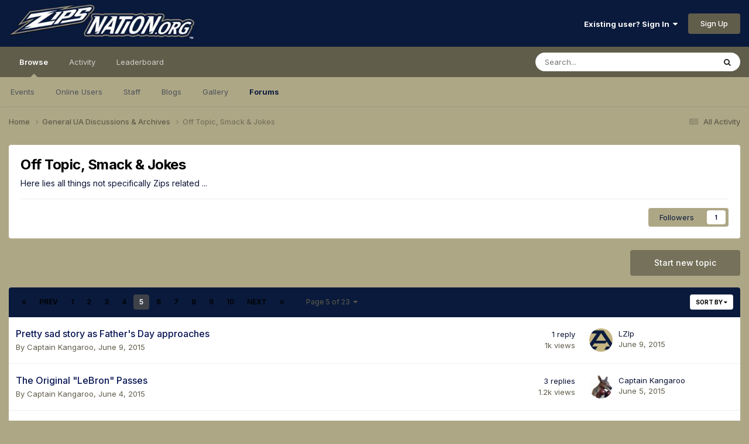

--- FILE ---
content_type: text/html;charset=UTF-8
request_url: https://zipsnation.org/forums/forum/7-off-topic-smack-jokes/page/5/
body_size: 15382
content:
<!DOCTYPE html>
<html lang="en-US" dir="ltr">
	<head>
		<meta charset="utf-8">
        
		<title>Off Topic, Smack &amp; Jokes - Page 5 - ZipsNation.Org</title>
		
		
		
		

	<meta name="viewport" content="width=device-width, initial-scale=1">


	
	
		<meta property="og:image" content="https://zipsnation.org/forums/uploads/monthly_2016_01/zipsnation_logo2016d.jpg.5764a5ec9fa6cb6baabc419c0ceed8a9.jpg">
	
		<meta property="og:image" content="https://zipsnation.org/forums/uploads/monthly_2019_06/zipsnation_logo2016d.jpg.249dbc2089f8c0f9b1952c72c7b52b70.jpg">
	


	<meta name="twitter:card" content="summary_large_image" />




	
		
	

	
		
			
				<meta name="description" content="Here lies all things not specifically Zips related ...">
			
		
	

	
		
			
				<meta property="og:title" content="Off Topic, Smack &amp; Jokes">
			
		
	

	
		
			
				<meta property="og:description" content="Here lies all things not specifically Zips related ...">
			
		
	

	
		
			
				<meta property="og:url" content="https://zipsnation.org/forums/forum/7-off-topic-smack-jokes/page/5/">
			
		
	

	
		
			
				<meta property="og:site_name" content="ZipsNation.Org">
			
		
	

	
		
			
				<meta property="og:locale" content="en_US">
			
		
	


	
		<link rel="canonical" href="https://zipsnation.org/forums/forum/7-off-topic-smack-jokes/page/5/" />
	

	
		<link rel="first" href="https://zipsnation.org/forums/forum/7-off-topic-smack-jokes/" />
	

	
		<link rel="prev" href="https://zipsnation.org/forums/forum/7-off-topic-smack-jokes/page/4/" />
	

	
		<link rel="next" href="https://zipsnation.org/forums/forum/7-off-topic-smack-jokes/page/6/" />
	

	
		<link rel="last" href="https://zipsnation.org/forums/forum/7-off-topic-smack-jokes/page/23/" />
	

<link rel="alternate" type="application/rss+xml" title="Off Topic, Smack &amp; Jokes Latest Topics" href="https://zipsnation.org/forums/forum/7-off-topic-smack-jokes.xml/" />



<link rel="manifest" href="https://zipsnation.org/forums/manifest.webmanifest/">
<meta name="msapplication-config" content="https://zipsnation.org/forums/browserconfig.xml/">
<meta name="msapplication-starturl" content="/">
<meta name="application-name" content="ZipsNation.Org">
<meta name="apple-mobile-web-app-title" content="ZipsNation.Org">

	<meta name="theme-color" content="#0a1a3c">










<link rel="preload" href="//zipsnation.org/forums/applications/core/interface/font/fontawesome-webfont.woff2?v=4.7.0" as="font" crossorigin="anonymous">
		


	<link rel="preconnect" href="https://fonts.googleapis.com">
	<link rel="preconnect" href="https://fonts.gstatic.com" crossorigin>
	
		<link href="https://fonts.googleapis.com/css2?family=Inter:wght@300;400;500;600;700&display=swap" rel="stylesheet">
	



	<link rel='stylesheet' href='https://zipsnation.org/forums/uploads/css_built_1/341e4a57816af3ba440d891ca87450ff_framework.css?v=03437967d91759169782' media='all'>

	<link rel='stylesheet' href='https://zipsnation.org/forums/uploads/css_built_1/05e81b71abe4f22d6eb8d1a929494829_responsive.css?v=03437967d91759169782' media='all'>

	<link rel='stylesheet' href='https://zipsnation.org/forums/uploads/css_built_1/90eb5adf50a8c640f633d47fd7eb1778_core.css?v=03437967d91759169782' media='all'>

	<link rel='stylesheet' href='https://zipsnation.org/forums/uploads/css_built_1/5a0da001ccc2200dc5625c3f3934497d_core_responsive.css?v=03437967d91759169782' media='all'>

	<link rel='stylesheet' href='https://zipsnation.org/forums/uploads/css_built_1/62e269ced0fdab7e30e026f1d30ae516_forums.css?v=03437967d91759169782' media='all'>

	<link rel='stylesheet' href='https://zipsnation.org/forums/uploads/css_built_1/76e62c573090645fb99a15a363d8620e_forums_responsive.css?v=03437967d91759169782' media='all'>





<link rel='stylesheet' href='https://zipsnation.org/forums/uploads/css_built_1/258adbb6e4f3e83cd3b355f84e3fa002_custom.css?v=03437967d91759169782' media='all'>




		
		

	
	<link rel='shortcut icon' href='https://zipsnation.org/forums/uploads/monthly_2019_06/ZN.ico' type="image/x-icon">

	</head>
	<body class='ipsApp ipsApp_front ipsJS_none ipsClearfix' data-controller='core.front.core.app' data-message="" data-pageApp='forums' data-pageLocation='front' data-pageModule='forums' data-pageController='forums' data-pageID='7'  >
		
        

        

		<a href='#ipsLayout_mainArea' class='ipsHide' title='Go to main content on this page' accesskey='m'>Jump to content</a>
		





		<div id='ipsLayout_header' class='ipsClearfix'>
			<header>
				<div class='ipsLayout_container'>
					


<a href='https://zipsnation.org/forums/' id='elLogo' accesskey='1'><img src="https://zipsnation.org/forums/uploads/monthly_2019_06/zipsnation_logo2016d.jpg.91780e392f698ff4b5643d1851a65faa.jpg" alt='ZipsNation.Org'></a>

					
						

	<ul id='elUserNav' class='ipsList_inline cSignedOut ipsResponsive_showDesktop'>
		
        
		
        
        
            
            <li id='elSignInLink'>
                <a href='https://zipsnation.org/forums/login/' data-ipsMenu-closeOnClick="false" data-ipsMenu id='elUserSignIn'>
                    Existing user? Sign In &nbsp;<i class='fa fa-caret-down'></i>
                </a>
                
<div id='elUserSignIn_menu' class='ipsMenu ipsMenu_auto ipsHide'>
	<form accept-charset='utf-8' method='post' action='https://zipsnation.org/forums/login/'>
		<input type="hidden" name="csrfKey" value="ca12856ac1ab41a32fd628251ccb6369">
		<input type="hidden" name="ref" value="aHR0cHM6Ly96aXBzbmF0aW9uLm9yZy9mb3J1bXMvZm9ydW0vNy1vZmYtdG9waWMtc21hY2stam9rZXMvcGFnZS81Lw==">
		<div data-role="loginForm">
			
			
			
				
<div class="ipsPad ipsForm ipsForm_vertical">
	<h4 class="ipsType_sectionHead">Sign In</h4>
	<br><br>
	<ul class='ipsList_reset'>
		<li class="ipsFieldRow ipsFieldRow_noLabel ipsFieldRow_fullWidth">
			
			
				<input type="text" placeholder="Display Name" name="auth" autocomplete="username">
			
		</li>
		<li class="ipsFieldRow ipsFieldRow_noLabel ipsFieldRow_fullWidth">
			<input type="password" placeholder="Password" name="password" autocomplete="current-password">
		</li>
		<li class="ipsFieldRow ipsFieldRow_checkbox ipsClearfix">
			<span class="ipsCustomInput">
				<input type="checkbox" name="remember_me" id="remember_me_checkbox" value="1" checked aria-checked="true">
				<span></span>
			</span>
			<div class="ipsFieldRow_content">
				<label class="ipsFieldRow_label" for="remember_me_checkbox">Remember me</label>
				<span class="ipsFieldRow_desc">Not recommended on shared computers</span>
			</div>
		</li>
		<li class="ipsFieldRow ipsFieldRow_fullWidth">
			<button type="submit" name="_processLogin" value="usernamepassword" class="ipsButton ipsButton_primary ipsButton_small" id="elSignIn_submit">Sign In</button>
			
				<p class="ipsType_right ipsType_small">
					
						<a href='https://zipsnation.org/forums/lostpassword/' data-ipsDialog data-ipsDialog-title='Forgot your password?'>
					
					Forgot your password?</a>
				</p>
			
		</li>
	</ul>
</div>
			
		</div>
	</form>
</div>
            </li>
            
        
		
			<li>
				
					<a href='https://zipsnation.org/forums/register/' data-ipsDialog data-ipsDialog-size='narrow' data-ipsDialog-title='Sign Up' id='elRegisterButton' class='ipsButton ipsButton_normal ipsButton_primary'>Sign Up</a>
				
			</li>
		
	</ul>

						
<ul class='ipsMobileHamburger ipsList_reset ipsResponsive_hideDesktop'>
	<li data-ipsDrawer data-ipsDrawer-drawerElem='#elMobileDrawer'>
		<a href='#'>
			
			
				
			
			
			
			<i class='fa fa-navicon'></i>
		</a>
	</li>
</ul>
					
				</div>
			</header>
			

	<nav data-controller='core.front.core.navBar' class=' ipsResponsive_showDesktop'>
		<div class='ipsNavBar_primary ipsLayout_container '>
			<ul data-role="primaryNavBar" class='ipsClearfix'>
				


	
		
		
			
		
		<li class='ipsNavBar_active' data-active id='elNavSecondary_1' data-role="navBarItem" data-navApp="core" data-navExt="CustomItem">
			
			
				<a href="https://zipsnation.org/forums/"  data-navItem-id="1" data-navDefault>
					Browse<span class='ipsNavBar_active__identifier'></span>
				</a>
			
			
				<ul class='ipsNavBar_secondary ' data-role='secondaryNavBar'>
					


	
		
		
		<li  id='elNavSecondary_9' data-role="navBarItem" data-navApp="calendar" data-navExt="Calendar">
			
			
				<a href="https://zipsnation.org/forums/events/"  data-navItem-id="9" >
					Events<span class='ipsNavBar_active__identifier'></span>
				</a>
			
			
		</li>
	
	

	
		
		
		<li  id='elNavSecondary_14' data-role="navBarItem" data-navApp="core" data-navExt="OnlineUsers">
			
			
				<a href="https://zipsnation.org/forums/online/"  data-navItem-id="14" >
					Online Users<span class='ipsNavBar_active__identifier'></span>
				</a>
			
			
		</li>
	
	

	
		
		
		<li  id='elNavSecondary_13' data-role="navBarItem" data-navApp="core" data-navExt="StaffDirectory">
			
			
				<a href="https://zipsnation.org/forums/staff/"  data-navItem-id="13" >
					Staff<span class='ipsNavBar_active__identifier'></span>
				</a>
			
			
		</li>
	
	

	
	

	
		
		
		<li  id='elNavSecondary_11' data-role="navBarItem" data-navApp="blog" data-navExt="Blogs">
			
			
				<a href="https://zipsnation.org/forums/blogs/"  data-navItem-id="11" >
					Blogs<span class='ipsNavBar_active__identifier'></span>
				</a>
			
			
		</li>
	
	

	
		
		
		<li  id='elNavSecondary_10' data-role="navBarItem" data-navApp="gallery" data-navExt="Gallery">
			
			
				<a href="https://zipsnation.org/forums/gallery/"  data-navItem-id="10" >
					Gallery<span class='ipsNavBar_active__identifier'></span>
				</a>
			
			
		</li>
	
	

	
		
		
			
		
		<li class='ipsNavBar_active' data-active id='elNavSecondary_8' data-role="navBarItem" data-navApp="forums" data-navExt="Forums">
			
			
				<a href="https://zipsnation.org/forums/"  data-navItem-id="8" data-navDefault>
					Forums<span class='ipsNavBar_active__identifier'></span>
				</a>
			
			
		</li>
	
	

					<li class='ipsHide' id='elNavigationMore_1' data-role='navMore'>
						<a href='#' data-ipsMenu data-ipsMenu-appendTo='#elNavigationMore_1' id='elNavigationMore_1_dropdown'>More <i class='fa fa-caret-down'></i></a>
						<ul class='ipsHide ipsMenu ipsMenu_auto' id='elNavigationMore_1_dropdown_menu' data-role='moreDropdown'></ul>
					</li>
				</ul>
			
		</li>
	
	

	
		
		
		<li  id='elNavSecondary_2' data-role="navBarItem" data-navApp="core" data-navExt="CustomItem">
			
			
				<a href="https://zipsnation.org/forums/discover/"  data-navItem-id="2" >
					Activity<span class='ipsNavBar_active__identifier'></span>
				</a>
			
			
				<ul class='ipsNavBar_secondary ipsHide' data-role='secondaryNavBar'>
					


	
		
		
		<li  id='elNavSecondary_7' data-role="navBarItem" data-navApp="core" data-navExt="Search">
			
			
				<a href="https://zipsnation.org/forums/search/"  data-navItem-id="7" >
					Search<span class='ipsNavBar_active__identifier'></span>
				</a>
			
			
		</li>
	
	

	
		
		
		<li  id='elNavSecondary_6' data-role="navBarItem" data-navApp="core" data-navExt="YourActivityStreamsItem">
			
			
				<a href="https://zipsnation.org/forums/discover/content-started/"  data-navItem-id="6" >
					Content I Started<span class='ipsNavBar_active__identifier'></span>
				</a>
			
			
		</li>
	
	

	
		
		
		<li  id='elNavSecondary_5' data-role="navBarItem" data-navApp="core" data-navExt="YourActivityStreamsItem">
			
			
				<a href="https://zipsnation.org/forums/discover/unread/"  data-navItem-id="5" >
					Unread Content<span class='ipsNavBar_active__identifier'></span>
				</a>
			
			
		</li>
	
	

	
		
		
		<li  id='elNavSecondary_4' data-role="navBarItem" data-navApp="core" data-navExt="YourActivityStreams">
			
			
				<a href="#"  data-navItem-id="4" >
					My Activity Streams<span class='ipsNavBar_active__identifier'></span>
				</a>
			
			
		</li>
	
	

	
		
		
		<li  id='elNavSecondary_3' data-role="navBarItem" data-navApp="core" data-navExt="AllActivity">
			
			
				<a href="https://zipsnation.org/forums/discover/"  data-navItem-id="3" >
					All Activity<span class='ipsNavBar_active__identifier'></span>
				</a>
			
			
		</li>
	
	

					<li class='ipsHide' id='elNavigationMore_2' data-role='navMore'>
						<a href='#' data-ipsMenu data-ipsMenu-appendTo='#elNavigationMore_2' id='elNavigationMore_2_dropdown'>More <i class='fa fa-caret-down'></i></a>
						<ul class='ipsHide ipsMenu ipsMenu_auto' id='elNavigationMore_2_dropdown_menu' data-role='moreDropdown'></ul>
					</li>
				</ul>
			
		</li>
	
	

	
		
		
		<li  id='elNavSecondary_15' data-role="navBarItem" data-navApp="core" data-navExt="Leaderboard">
			
			
				<a href="https://zipsnation.org/forums/leaderboard/"  data-navItem-id="15" >
					Leaderboard<span class='ipsNavBar_active__identifier'></span>
				</a>
			
			
		</li>
	
	

	
	

	
	

				<li class='ipsHide' id='elNavigationMore' data-role='navMore'>
					<a href='#' data-ipsMenu data-ipsMenu-appendTo='#elNavigationMore' id='elNavigationMore_dropdown'>More</a>
					<ul class='ipsNavBar_secondary ipsHide' data-role='secondaryNavBar'>
						<li class='ipsHide' id='elNavigationMore_more' data-role='navMore'>
							<a href='#' data-ipsMenu data-ipsMenu-appendTo='#elNavigationMore_more' id='elNavigationMore_more_dropdown'>More <i class='fa fa-caret-down'></i></a>
							<ul class='ipsHide ipsMenu ipsMenu_auto' id='elNavigationMore_more_dropdown_menu' data-role='moreDropdown'></ul>
						</li>
					</ul>
				</li>
			</ul>
			

	<div id="elSearchWrapper">
		<div id='elSearch' data-controller="core.front.core.quickSearch">
			<form accept-charset='utf-8' action='//zipsnation.org/forums/search/?do=quicksearch' method='post'>
                <input type='search' id='elSearchField' placeholder='Search...' name='q' autocomplete='off' aria-label='Search'>
                <details class='cSearchFilter'>
                    <summary class='cSearchFilter__text'></summary>
                    <ul class='cSearchFilter__menu'>
                        
                        <li><label><input type="radio" name="type" value="all" ><span class='cSearchFilter__menuText'>Everywhere</span></label></li>
                        
                            
                                <li><label><input type="radio" name="type" value='contextual_{&quot;type&quot;:&quot;forums_topic&quot;,&quot;nodes&quot;:7}' checked><span class='cSearchFilter__menuText'>This Forum</span></label></li>
                            
                        
                        
                            <li><label><input type="radio" name="type" value="core_statuses_status"><span class='cSearchFilter__menuText'>Status Updates</span></label></li>
                        
                            <li><label><input type="radio" name="type" value="forums_topic"><span class='cSearchFilter__menuText'>Topics</span></label></li>
                        
                            <li><label><input type="radio" name="type" value="calendar_event"><span class='cSearchFilter__menuText'>Events</span></label></li>
                        
                            <li><label><input type="radio" name="type" value="gallery_image"><span class='cSearchFilter__menuText'>Images</span></label></li>
                        
                            <li><label><input type="radio" name="type" value="gallery_album_item"><span class='cSearchFilter__menuText'>Albums</span></label></li>
                        
                            <li><label><input type="radio" name="type" value="blog_entry"><span class='cSearchFilter__menuText'>Blog Entries</span></label></li>
                        
                            <li><label><input type="radio" name="type" value="core_members"><span class='cSearchFilter__menuText'>Members</span></label></li>
                        
                    </ul>
                </details>
				<button class='cSearchSubmit' type="submit" aria-label='Search'><i class="fa fa-search"></i></button>
			</form>
		</div>
	</div>

		</div>
	</nav>

			
<ul id='elMobileNav' class='ipsResponsive_hideDesktop' data-controller='core.front.core.mobileNav'>
	
		
			
			
				
					<li id='elMobileBreadcrumb'>
						<a href='https://zipsnation.org/forums/forum/17-general-ua-discussions-amp-archives/'>
							<span>General UA Discussions &amp; Archives</span>
						</a>
					</li>
				
				
			
				
				
			
		
	
	
	
	<li >
		<a data-action="defaultStream" href='https://zipsnation.org/forums/discover/'><i class="fa fa-newspaper-o" aria-hidden="true"></i></a>
	</li>

	

	
		<li class='ipsJS_show'>
			<a href='https://zipsnation.org/forums/search/'><i class='fa fa-search'></i></a>
		</li>
	
</ul>
		</div>
		<main id='ipsLayout_body' class='ipsLayout_container'>
			<div id='ipsLayout_contentArea'>
				<div id='ipsLayout_contentWrapper'>
					
<nav class='ipsBreadcrumb ipsBreadcrumb_top ipsFaded_withHover'>
	

	<ul class='ipsList_inline ipsPos_right'>
		
		<li >
			<a data-action="defaultStream" class='ipsType_light '  href='https://zipsnation.org/forums/discover/'><i class="fa fa-newspaper-o" aria-hidden="true"></i> <span>All Activity</span></a>
		</li>
		
	</ul>

	<ul data-role="breadcrumbList">
		<li>
			<a title="Home" href='https://zipsnation.org/forums/'>
				<span>Home <i class='fa fa-angle-right'></i></span>
			</a>
		</li>
		
		
			<li>
				
					<a href='https://zipsnation.org/forums/forum/17-general-ua-discussions-amp-archives/'>
						<span>General UA Discussions &amp; Archives <i class='fa fa-angle-right' aria-hidden="true"></i></span>
					</a>
				
			</li>
		
			<li>
				
					Off Topic, Smack &amp; Jokes
				
			</li>
		
	</ul>
</nav>
					
					<div id='ipsLayout_mainArea'>
						
						
						
						

	




						




	
	<div class="ipsPageHeader  ipsBox ipsResponsive_pull ipsPadding ipsClearfix" >
		<header>
			
			<h1 class="ipsType_pageTitle">Off Topic, Smack &amp; Jokes</h1>
			
				



<div class='ipsType_richText ipsType_normal' data-controller='core.front.core.lightboxedImages' >
<p>
	Here lies all things not specifically Zips related ...
</p>

</div>

			
			
			
				<hr class='ipsHr ipsResponsive_hidePhone' />
				<div class='ipsClearfix ipsResponsive_hidePhone'>
					<div class='ipsPos_right'>
                        
                        

<div data-followApp='forums' data-followArea='forum' data-followID='7' data-controller='core.front.core.followButton'>
	

	<a href='https://zipsnation.org/forums/login/' rel="nofollow" class="ipsFollow ipsPos_middle ipsButton ipsButton_light ipsButton_verySmall " data-role="followButton" data-ipsTooltip title='Sign in to follow this'>
		<span>Followers</span>
		<span class='ipsCommentCount'>1</span>
	</a>

</div>
                    </div>
				</div>
			
		</header>
	</div>
	
	

<div data-controller='forums.front.forum.forumPage'>
	<ul class="ipsToolList ipsToolList_horizontal ipsSpacer_both">
		

	<li class='ipsToolList_primaryAction'>
		
			<a class="ipsButton ipsButton_medium ipsButton_important ipsButton_fullWidth" href="https://zipsnation.org/forums/forum/7-off-topic-smack-jokes/?do=add" title='Start a new topic in this forum' rel='nofollow noindex'>Start new topic</a>
		
	</li>






	</ul>
	
<div class='ipsBox ipsResponsive_pull' data-baseurl='https://zipsnation.org/forums/forum/7-off-topic-smack-jokes/page/5/' data-resort='listResort' data-tableID='topics'  data-controller='core.global.core.table'>
	
		<h2 class='ipsType_sectionTitle ipsHide ipsType_medium ipsType_reset ipsClear'>566 topics in this forum</h2>
	

	
	<div class="ipsButtonBar ipsPad_half ipsClearfix ipsClear">
		

		<ul class="ipsButtonRow ipsPos_right ipsClearfix">
			
				<li>
					<a href="#elSortByMenu_menu" id="elSortByMenu_3ee37cd341867aeb0d890adabf693e62" data-role='sortButton' data-ipsMenu data-ipsMenu-activeClass="ipsButtonRow_active" data-ipsMenu-selectable="radio">Sort By <i class="fa fa-caret-down"></i></a>
					<ul class="ipsMenu ipsMenu_auto ipsMenu_withStem ipsMenu_selectable ipsHide" id="elSortByMenu_3ee37cd341867aeb0d890adabf693e62_menu">
						
						
							<li class="ipsMenu_item ipsMenu_itemChecked" data-ipsMenuValue="last_post" data-sortDirection='desc'><a href="https://zipsnation.org/forums/forum/7-off-topic-smack-jokes/?sortby=last_post&amp;sortdirection=desc" rel="nofollow">Recently Updated</a></li>
						
							<li class="ipsMenu_item " data-ipsMenuValue="title" data-sortDirection='asc'><a href="https://zipsnation.org/forums/forum/7-off-topic-smack-jokes/?sortby=title&amp;sortdirection=asc" rel="nofollow">Title</a></li>
						
							<li class="ipsMenu_item " data-ipsMenuValue="start_date" data-sortDirection='desc'><a href="https://zipsnation.org/forums/forum/7-off-topic-smack-jokes/?sortby=start_date&amp;sortdirection=desc" rel="nofollow">Start Date</a></li>
						
							<li class="ipsMenu_item " data-ipsMenuValue="views" data-sortDirection='desc'><a href="https://zipsnation.org/forums/forum/7-off-topic-smack-jokes/?sortby=views&amp;sortdirection=desc" rel="nofollow">Most Viewed</a></li>
						
							<li class="ipsMenu_item " data-ipsMenuValue="posts" data-sortDirection='desc'><a href="https://zipsnation.org/forums/forum/7-off-topic-smack-jokes/?sortby=posts&amp;sortdirection=desc" rel="nofollow">Most Replies</a></li>
						
						
							<li class="ipsMenu_item " data-noSelect="true">
								<a href='https://zipsnation.org/forums/forum/7-off-topic-smack-jokes/page/5/?advancedSearchForm=1&amp;sortby=forums_topics.last_post&amp;sortdirection=DESC' rel="nofollow" data-ipsDialog data-ipsDialog-title='Custom Sort'>Custom</a>
							</li>
						
					</ul>
				</li>
			
				
		</ul>
		


		<div data-role="tablePagination" >
			


	
	<ul class='ipsPagination' id='elPagination_09e29606e25584cff8407bcf64c68dbe_1413241150' data-ipsPagination-seoPagination='true' data-pages='23' data-ipsPagination  data-ipsPagination-pages="23" data-ipsPagination-perPage='25'>
		
			
				<li class='ipsPagination_first'><a href='https://zipsnation.org/forums/forum/7-off-topic-smack-jokes/' rel="first" data-page='1' data-ipsTooltip title='First page'><i class='fa fa-angle-double-left'></i></a></li>
				<li class='ipsPagination_prev'><a href='https://zipsnation.org/forums/forum/7-off-topic-smack-jokes/page/4/' rel="prev" data-page='4' data-ipsTooltip title='Previous page'>Prev</a></li>
				
					<li class='ipsPagination_page'><a href='https://zipsnation.org/forums/forum/7-off-topic-smack-jokes/' data-page='1'>1</a></li>
				
					<li class='ipsPagination_page'><a href='https://zipsnation.org/forums/forum/7-off-topic-smack-jokes/page/2/' data-page='2'>2</a></li>
				
					<li class='ipsPagination_page'><a href='https://zipsnation.org/forums/forum/7-off-topic-smack-jokes/page/3/' data-page='3'>3</a></li>
				
					<li class='ipsPagination_page'><a href='https://zipsnation.org/forums/forum/7-off-topic-smack-jokes/page/4/' data-page='4'>4</a></li>
				
			
			<li class='ipsPagination_page ipsPagination_active'><a href='https://zipsnation.org/forums/forum/7-off-topic-smack-jokes/page/5/' data-page='5'>5</a></li>
			
				
					<li class='ipsPagination_page'><a href='https://zipsnation.org/forums/forum/7-off-topic-smack-jokes/page/6/' data-page='6'>6</a></li>
				
					<li class='ipsPagination_page'><a href='https://zipsnation.org/forums/forum/7-off-topic-smack-jokes/page/7/' data-page='7'>7</a></li>
				
					<li class='ipsPagination_page'><a href='https://zipsnation.org/forums/forum/7-off-topic-smack-jokes/page/8/' data-page='8'>8</a></li>
				
					<li class='ipsPagination_page'><a href='https://zipsnation.org/forums/forum/7-off-topic-smack-jokes/page/9/' data-page='9'>9</a></li>
				
					<li class='ipsPagination_page'><a href='https://zipsnation.org/forums/forum/7-off-topic-smack-jokes/page/10/' data-page='10'>10</a></li>
				
				<li class='ipsPagination_next'><a href='https://zipsnation.org/forums/forum/7-off-topic-smack-jokes/page/6/' rel="next" data-page='6' data-ipsTooltip title='Next page'>Next</a></li>
				<li class='ipsPagination_last'><a href='https://zipsnation.org/forums/forum/7-off-topic-smack-jokes/page/23/' rel="last" data-page='23' data-ipsTooltip title='Last page'><i class='fa fa-angle-double-right'></i></a></li>
			
			
				<li class='ipsPagination_pageJump'>
					<a href='#' data-ipsMenu data-ipsMenu-closeOnClick='false' data-ipsMenu-appendTo='#elPagination_09e29606e25584cff8407bcf64c68dbe_1413241150' id='elPagination_09e29606e25584cff8407bcf64c68dbe_1413241150_jump'>Page 5 of 23 &nbsp;<i class='fa fa-caret-down'></i></a>
					<div class='ipsMenu ipsMenu_narrow ipsPadding ipsHide' id='elPagination_09e29606e25584cff8407bcf64c68dbe_1413241150_jump_menu'>
						<form accept-charset='utf-8' method='post' action='https://zipsnation.org/forums/forum/7-off-topic-smack-jokes/' data-role="pageJump" data-baseUrl='#'>
							<ul class='ipsForm ipsForm_horizontal'>
								<li class='ipsFieldRow'>
									<input type='number' min='1' max='23' placeholder='Page number' class='ipsField_fullWidth' name='page'>
								</li>
								<li class='ipsFieldRow ipsFieldRow_fullWidth'>
									<input type='submit' class='ipsButton_fullWidth ipsButton ipsButton_verySmall ipsButton_primary' value='Go'>
								</li>
							</ul>
						</form>
					</div>
				</li>
			
		
	</ul>

		</div>
	</div>
	
	
		
			<ol class='ipsClear ipsDataList cForumTopicTable  cTopicList ' id='elTable_3ee37cd341867aeb0d890adabf693e62' data-role="tableRows">
				


	
	

	
	

	
	

	
	

	
	

	
	

	
	

	
	

	
	

	
	

	
	

	
	

	
	

	
	

	
	

	
	

	
	

	
	

	
	

	
	

	
	

	
	

	
	

	
	

	
	


	
	
		
		
		
		
			<li class="ipsDataItem ipsDataItem_responsivePhoto     " data-rowID='33556' data-location='' data-controller='forums.front.forum.topicRow'>
				
				<div class='ipsDataItem_main'>
					
					<h4 class='ipsDataItem_title ipsContained_container'>
						
						
						
						

						
						
						
										
												

						<span class='ipsType_break ipsContained'>
							<a href='https://zipsnation.org/forums/topic/33556-pretty-sad-story-as-fathers-day-approaches/' class='' title='Pretty sad story as Father&#039;s Day approaches '  data-ipsHover data-ipsHover-target='https://zipsnation.org/forums/topic/33556-pretty-sad-story-as-fathers-day-approaches/?preview=1' data-ipsHover-timeout='1.5'>
								<span>
									Pretty sad story as Father&#039;s Day approaches
								</span>
							</a>
						</span>
						
					</h4>
					<span data-role="activeUsers"></span>
					<div class='ipsDataItem_meta ipsType_reset ipsType_light ipsType_blendLinks'>
						<span>
							By 


<a href='https://zipsnation.org/forums/profile/3-captain-kangaroo/' rel="nofollow" data-ipsHover data-ipsHover-width='370' data-ipsHover-target='https://zipsnation.org/forums/profile/3-captain-kangaroo/?do=hovercard&amp;referrer=https%253A%252F%252Fzipsnation.org%252Fforums%252Fforum%252F7-off-topic-smack-jokes%252Fpage%252F5%252F' title="Go to Captain Kangaroo's profile" class="ipsType_break">Captain Kangaroo</a>, 
						</span><time datetime='2015-06-09T13:34:36Z' title='06/09/2015 01:34  PM' data-short='10 yr'>June 9, 2015</time>
						
						
					</div>
				</div>
				<ul class='ipsDataItem_stats'>
					
					
						<li  data-statType='forums_comments'>
						    
							<span class='ipsDataItem_stats_number'>1</span>
							<span class='ipsDataItem_stats_type'> reply</span>
						    
							
						</li>
					
						<li class='ipsType_light' data-statType='num_views'>
						    
							<span class='ipsDataItem_stats_number'>1k</span>
							<span class='ipsDataItem_stats_type'> views</span>
						    
							
						</li>
					
				</ul>
				<ul class='ipsDataItem_lastPoster ipsDataItem_withPhoto ipsType_blendLinks'>
					<li>
						
							


	<a href="https://zipsnation.org/forums/profile/5639-lzip/" rel="nofollow" data-ipsHover data-ipsHover-width="370" data-ipsHover-target="https://zipsnation.org/forums/profile/5639-lzip/?do=hovercard" class="ipsUserPhoto ipsUserPhoto_tiny" title="Go to LZIp's profile">
		<img src='https://zipsnation.org/forums/uploads/monthly_2022_05/Zips.thumb.jpg.a3f9977768b101fcb1d1c970fd3846df.jpg' alt='LZIp' loading="lazy">
	</a>

						
					</li>
					<li>
						
							
								


<a href='https://zipsnation.org/forums/profile/5639-lzip/' rel="nofollow" data-ipsHover data-ipsHover-width='370' data-ipsHover-target='https://zipsnation.org/forums/profile/5639-lzip/?do=hovercard&amp;referrer=https%253A%252F%252Fzipsnation.org%252Fforums%252Fforum%252F7-off-topic-smack-jokes%252Fpage%252F5%252F' title="Go to LZIp's profile" class="ipsType_break">LZIp</a>
							
						
					</li>
					<li class="ipsType_light">
						
							<time datetime='2015-06-09T13:59:07Z' title='06/09/2015 01:59  PM' data-short='10 yr'>June 9, 2015</time>
						
					</li>
				</ul>
				
			</li>
		
	
		
		
		
		
			<li class="ipsDataItem ipsDataItem_responsivePhoto     " data-rowID='33544' data-location='' data-controller='forums.front.forum.topicRow'>
				
				<div class='ipsDataItem_main'>
					
					<h4 class='ipsDataItem_title ipsContained_container'>
						
						
						
						

						
						
						
										
												

						<span class='ipsType_break ipsContained'>
							<a href='https://zipsnation.org/forums/topic/33544-the-original-lebron-passes/' class='' title='The Original &quot;LeBron&quot; Passes '  data-ipsHover data-ipsHover-target='https://zipsnation.org/forums/topic/33544-the-original-lebron-passes/?preview=1' data-ipsHover-timeout='1.5'>
								<span>
									The Original &quot;LeBron&quot; Passes
								</span>
							</a>
						</span>
						
					</h4>
					<span data-role="activeUsers"></span>
					<div class='ipsDataItem_meta ipsType_reset ipsType_light ipsType_blendLinks'>
						<span>
							By 


<a href='https://zipsnation.org/forums/profile/3-captain-kangaroo/' rel="nofollow" data-ipsHover data-ipsHover-width='370' data-ipsHover-target='https://zipsnation.org/forums/profile/3-captain-kangaroo/?do=hovercard&amp;referrer=https%253A%252F%252Fzipsnation.org%252Fforums%252Fforum%252F7-off-topic-smack-jokes%252Fpage%252F5%252F' title="Go to Captain Kangaroo's profile" class="ipsType_break">Captain Kangaroo</a>, 
						</span><time datetime='2015-06-04T12:21:35Z' title='06/04/2015 12:21  PM' data-short='10 yr'>June 4, 2015</time>
						
						
					</div>
				</div>
				<ul class='ipsDataItem_stats'>
					
					
						<li  data-statType='forums_comments'>
						    
							<span class='ipsDataItem_stats_number'>3</span>
							<span class='ipsDataItem_stats_type'> replies</span>
						    
							
						</li>
					
						<li class='ipsType_light' data-statType='num_views'>
						    
							<span class='ipsDataItem_stats_number'>1.2k</span>
							<span class='ipsDataItem_stats_type'> views</span>
						    
							
						</li>
					
				</ul>
				<ul class='ipsDataItem_lastPoster ipsDataItem_withPhoto ipsType_blendLinks'>
					<li>
						
							


	<a href="https://zipsnation.org/forums/profile/3-captain-kangaroo/" rel="nofollow" data-ipsHover data-ipsHover-width="370" data-ipsHover-target="https://zipsnation.org/forums/profile/3-captain-kangaroo/?do=hovercard" class="ipsUserPhoto ipsUserPhoto_tiny" title="Go to Captain Kangaroo's profile">
		<img src='https://zipsnation.org/forums/uploads/profile/photo-thumb-3.jpg' alt='Captain Kangaroo' loading="lazy">
	</a>

						
					</li>
					<li>
						
							
								


<a href='https://zipsnation.org/forums/profile/3-captain-kangaroo/' rel="nofollow" data-ipsHover data-ipsHover-width='370' data-ipsHover-target='https://zipsnation.org/forums/profile/3-captain-kangaroo/?do=hovercard&amp;referrer=https%253A%252F%252Fzipsnation.org%252Fforums%252Fforum%252F7-off-topic-smack-jokes%252Fpage%252F5%252F' title="Go to Captain Kangaroo's profile" class="ipsType_break">Captain Kangaroo</a>
							
						
					</li>
					<li class="ipsType_light">
						
							<time datetime='2015-06-05T15:03:19Z' title='06/05/2015 03:03  PM' data-short='10 yr'>June 5, 2015</time>
						
					</li>
				</ul>
				
			</li>
		
	
		
		
		
		
			<li class="ipsDataItem ipsDataItem_responsivePhoto     " data-rowID='32957' data-location='' data-controller='forums.front.forum.topicRow'>
				
				<div class='ipsDataItem_main'>
					
					<h4 class='ipsDataItem_title ipsContained_container'>
						
						
						
						

						
						
						
										
												

						<span class='ipsType_break ipsContained'>
							<a href='https://zipsnation.org/forums/topic/32957-teamohio-news/' class='' title='#TeamOhio News '  data-ipsHover data-ipsHover-target='https://zipsnation.org/forums/topic/32957-teamohio-news/?preview=1' data-ipsHover-timeout='1.5'>
								<span>
									#TeamOhio News
								</span>
							</a>
						</span>
						
					</h4>
					<span data-role="activeUsers"></span>
					<div class='ipsDataItem_meta ipsType_reset ipsType_light ipsType_blendLinks'>
						<span>
							By 


<a href='https://zipsnation.org/forums/profile/3075-zippyrulz/' rel="nofollow" data-ipsHover data-ipsHover-width='370' data-ipsHover-target='https://zipsnation.org/forums/profile/3075-zippyrulz/?do=hovercard&amp;referrer=https%253A%252F%252Fzipsnation.org%252Fforums%252Fforum%252F7-off-topic-smack-jokes%252Fpage%252F5%252F' title="Go to ZippyRulz's profile" class="ipsType_break">ZippyRulz</a>, 
						</span><time datetime='2015-03-06T13:04:05Z' title='03/06/2015 01:04  PM' data-short='10 yr'>March 6, 2015</time>
						
						
					</div>
				</div>
				<ul class='ipsDataItem_stats'>
					
					
						<li  data-statType='forums_comments'>
						    
							<span class='ipsDataItem_stats_number'>20</span>
							<span class='ipsDataItem_stats_type'> replies</span>
						    
							
						</li>
					
						<li class='ipsType_light' data-statType='num_views'>
						    
							<span class='ipsDataItem_stats_number'>3.7k</span>
							<span class='ipsDataItem_stats_type'> views</span>
						    
							
						</li>
					
				</ul>
				<ul class='ipsDataItem_lastPoster ipsDataItem_withPhoto ipsType_blendLinks'>
					<li>
						
							


	<a href="https://zipsnation.org/forums/profile/5-dr-z/" rel="nofollow" data-ipsHover data-ipsHover-width="370" data-ipsHover-target="https://zipsnation.org/forums/profile/5-dr-z/?do=hovercard" class="ipsUserPhoto ipsUserPhoto_tiny" title="Go to Dr Z's profile">
		<img src='https://zipsnation.org/forums/uploads/monthly_2019_06/drzhelmet.thumb.jpg.54a1d79060b08c5890d7268d5be6c2fb.jpg' alt='Dr Z' loading="lazy">
	</a>

						
					</li>
					<li>
						
							
								


<a href='https://zipsnation.org/forums/profile/5-dr-z/' rel="nofollow" data-ipsHover data-ipsHover-width='370' data-ipsHover-target='https://zipsnation.org/forums/profile/5-dr-z/?do=hovercard&amp;referrer=https%253A%252F%252Fzipsnation.org%252Fforums%252Fforum%252F7-off-topic-smack-jokes%252Fpage%252F5%252F' title="Go to Dr Z's profile" class="ipsType_break">Dr Z</a>
							
						
					</li>
					<li class="ipsType_light">
						
							<time datetime='2015-06-03T18:08:15Z' title='06/03/2015 06:08  PM' data-short='10 yr'>June 3, 2015</time>
						
					</li>
				</ul>
				
			</li>
		
	
		
		
		
		
			<li class="ipsDataItem ipsDataItem_responsivePhoto     " data-rowID='33526' data-location='' data-controller='forums.front.forum.topicRow'>
				
				<div class='ipsDataItem_main'>
					
					<h4 class='ipsDataItem_title ipsContained_container'>
						
						
						
						

						
						
						
										
												

						<span class='ipsType_break ipsContained'>
							<a href='https://zipsnation.org/forums/topic/33526-gojo-industries-expansion/' class='' title='GOJO Industries expansion '  data-ipsHover data-ipsHover-target='https://zipsnation.org/forums/topic/33526-gojo-industries-expansion/?preview=1' data-ipsHover-timeout='1.5'>
								<span>
									GOJO Industries expansion
								</span>
							</a>
						</span>
						
					</h4>
					<span data-role="activeUsers"></span>
					<div class='ipsDataItem_meta ipsType_reset ipsType_light ipsType_blendLinks'>
						<span>
							By 


<a href='https://zipsnation.org/forums/profile/3075-zippyrulz/' rel="nofollow" data-ipsHover data-ipsHover-width='370' data-ipsHover-target='https://zipsnation.org/forums/profile/3075-zippyrulz/?do=hovercard&amp;referrer=https%253A%252F%252Fzipsnation.org%252Fforums%252Fforum%252F7-off-topic-smack-jokes%252Fpage%252F5%252F' title="Go to ZippyRulz's profile" class="ipsType_break">ZippyRulz</a>, 
						</span><time datetime='2015-05-29T14:15:46Z' title='05/29/2015 02:15  PM' data-short='10 yr'>May 29, 2015</time>
						
						
					</div>
				</div>
				<ul class='ipsDataItem_stats'>
					
					
						<li  data-statType='forums_comments'>
						    
							<span class='ipsDataItem_stats_number'>0</span>
							<span class='ipsDataItem_stats_type'> replies</span>
						    
							
						</li>
					
						<li class='ipsType_light' data-statType='num_views'>
						    
							<span class='ipsDataItem_stats_number'>1k</span>
							<span class='ipsDataItem_stats_type'> views</span>
						    
							
						</li>
					
				</ul>
				<ul class='ipsDataItem_lastPoster ipsDataItem_withPhoto ipsType_blendLinks'>
					<li>
						
							


	<a href="https://zipsnation.org/forums/profile/3075-zippyrulz/" rel="nofollow" data-ipsHover data-ipsHover-width="370" data-ipsHover-target="https://zipsnation.org/forums/profile/3075-zippyrulz/?do=hovercard" class="ipsUserPhoto ipsUserPhoto_tiny" title="Go to ZippyRulz's profile">
		<img src='https://zipsnation.org/forums/uploads/monthly_2022_12/1672377974_zippybobble.thumb.webp.d76e84af5dacc1ab1ac33e0db88094d2.webp' alt='ZippyRulz' loading="lazy">
	</a>

						
					</li>
					<li>
						
							
								


<a href='https://zipsnation.org/forums/profile/3075-zippyrulz/' rel="nofollow" data-ipsHover data-ipsHover-width='370' data-ipsHover-target='https://zipsnation.org/forums/profile/3075-zippyrulz/?do=hovercard&amp;referrer=https%253A%252F%252Fzipsnation.org%252Fforums%252Fforum%252F7-off-topic-smack-jokes%252Fpage%252F5%252F' title="Go to ZippyRulz's profile" class="ipsType_break">ZippyRulz</a>
							
						
					</li>
					<li class="ipsType_light">
						
							<time datetime='2015-05-29T14:15:46Z' title='05/29/2015 02:15  PM' data-short='10 yr'>May 29, 2015</time>
						
					</li>
				</ul>
				
			</li>
		
	
		
		
		
		
			<li class="ipsDataItem ipsDataItem_responsivePhoto     " data-rowID='33438' data-location='' data-controller='forums.front.forum.topicRow'>
				
				<div class='ipsDataItem_main'>
					
					<h4 class='ipsDataItem_title ipsContained_container'>
						
						
						
						

						
						
						
										
												

						<span class='ipsType_break ipsContained'>
							<a href='https://zipsnation.org/forums/topic/33438-the-don-resigns/' class='' title='The Don Resigns '  data-ipsHover data-ipsHover-target='https://zipsnation.org/forums/topic/33438-the-don-resigns/?preview=1' data-ipsHover-timeout='1.5'>
								<span>
									The Don Resigns
								</span>
							</a>
						</span>
						
					</h4>
					<span data-role="activeUsers"></span>
					<div class='ipsDataItem_meta ipsType_reset ipsType_light ipsType_blendLinks'>
						<span>
							By 


<a href='https://zipsnation.org/forums/profile/483-zachthezip/' rel="nofollow" data-ipsHover data-ipsHover-width='370' data-ipsHover-target='https://zipsnation.org/forums/profile/483-zachthezip/?do=hovercard&amp;referrer=https%253A%252F%252Fzipsnation.org%252Fforums%252Fforum%252F7-off-topic-smack-jokes%252Fpage%252F5%252F' title="Go to ZachTheZip's profile" class="ipsType_break">ZachTheZip</a>, 
						</span><time datetime='2015-05-08T20:09:10Z' title='05/08/2015 08:09  PM' data-short='10 yr'>May 8, 2015</time>
						
						
					</div>
				</div>
				<ul class='ipsDataItem_stats'>
					
					
						<li  data-statType='forums_comments'>
						    
							<span class='ipsDataItem_stats_number'>2</span>
							<span class='ipsDataItem_stats_type'> replies</span>
						    
							
						</li>
					
						<li class='ipsType_light' data-statType='num_views'>
						    
							<span class='ipsDataItem_stats_number'>1.2k</span>
							<span class='ipsDataItem_stats_type'> views</span>
						    
							
						</li>
					
				</ul>
				<ul class='ipsDataItem_lastPoster ipsDataItem_withPhoto ipsType_blendLinks'>
					<li>
						
							


	<a href="https://zipsnation.org/forums/profile/722-skip-zip/" rel="nofollow" data-ipsHover data-ipsHover-width="370" data-ipsHover-target="https://zipsnation.org/forums/profile/722-skip-zip/?do=hovercard" class="ipsUserPhoto ipsUserPhoto_tiny" title="Go to skip-zip's profile">
		<img src='data:image/svg+xml,%3Csvg%20xmlns%3D%22http%3A%2F%2Fwww.w3.org%2F2000%2Fsvg%22%20viewBox%3D%220%200%201024%201024%22%20style%3D%22background%3A%23c4b162%22%3E%3Cg%3E%3Ctext%20text-anchor%3D%22middle%22%20dy%3D%22.35em%22%20x%3D%22512%22%20y%3D%22512%22%20fill%3D%22%23ffffff%22%20font-size%3D%22700%22%20font-family%3D%22-apple-system%2C%20BlinkMacSystemFont%2C%20Roboto%2C%20Helvetica%2C%20Arial%2C%20sans-serif%22%3ES%3C%2Ftext%3E%3C%2Fg%3E%3C%2Fsvg%3E' alt='skip-zip' loading="lazy">
	</a>

						
					</li>
					<li>
						
							
								


<a href='https://zipsnation.org/forums/profile/722-skip-zip/' rel="nofollow" data-ipsHover data-ipsHover-width='370' data-ipsHover-target='https://zipsnation.org/forums/profile/722-skip-zip/?do=hovercard&amp;referrer=https%253A%252F%252Fzipsnation.org%252Fforums%252Fforum%252F7-off-topic-smack-jokes%252Fpage%252F5%252F' title="Go to skip-zip's profile" class="ipsType_break">skip-zip</a>
							
						
					</li>
					<li class="ipsType_light">
						
							<time datetime='2015-05-08T21:23:29Z' title='05/08/2015 09:23  PM' data-short='10 yr'>May 8, 2015</time>
						
					</li>
				</ul>
				
			</li>
		
	
		
		
		
		
			<li class="ipsDataItem ipsDataItem_responsivePhoto     " data-rowID='33331' data-location='' data-controller='forums.front.forum.topicRow'>
				
				<div class='ipsDataItem_main'>
					
					<h4 class='ipsDataItem_title ipsContained_container'>
						
						
						
						

						
						
						
										
												

						<span class='ipsType_break ipsContained'>
							<a href='https://zipsnation.org/forums/topic/33331-lzip/' class='' title='LZIP '  data-ipsHover data-ipsHover-target='https://zipsnation.org/forums/topic/33331-lzip/?preview=1' data-ipsHover-timeout='1.5'>
								<span>
									LZIP
								</span>
							</a>
						</span>
						
					</h4>
					<span data-role="activeUsers"></span>
					<div class='ipsDataItem_meta ipsType_reset ipsType_light ipsType_blendLinks'>
						<span>
							By 


<a href='https://zipsnation.org/forums/profile/350-zen/' rel="nofollow" data-ipsHover data-ipsHover-width='370' data-ipsHover-target='https://zipsnation.org/forums/profile/350-zen/?do=hovercard&amp;referrer=https%253A%252F%252Fzipsnation.org%252Fforums%252Fforum%252F7-off-topic-smack-jokes%252Fpage%252F5%252F' title="Go to zen's profile" class="ipsType_break">zen</a>, 
						</span><time datetime='2015-04-21T20:07:33Z' title='04/21/2015 08:07  PM' data-short='10 yr'>April 21, 2015</time>
						
						
							&nbsp;&nbsp;
							


	
		<ul class='ipsTags ipsTags_inline ipsList_inline  ipsGap:1 ipsGap_row:0'>
			
				
					
						

<li >
	
	<a href="https://zipsnation.org/forums/tags/Yahoo/" class='ipsTag' title="Find other content tagged with 'Yahoo'" rel="tag" data-tag-label="Yahoo"><span>Yahoo</span></a>
	
</li>
					
				
					
						

<li >
	
	<a href="https://zipsnation.org/forums/tags/Lzip/" class='ipsTag' title="Find other content tagged with 'Lzip'" rel="tag" data-tag-label="Lzip"><span>Lzip</span></a>
	
</li>
					
				
			
			
		</ul>
	

						
					</div>
				</div>
				<ul class='ipsDataItem_stats'>
					
					
						<li  data-statType='forums_comments'>
						    
							<span class='ipsDataItem_stats_number'>1</span>
							<span class='ipsDataItem_stats_type'> reply</span>
						    
							
						</li>
					
						<li class='ipsType_light' data-statType='num_views'>
						    
							<span class='ipsDataItem_stats_number'>1.6k</span>
							<span class='ipsDataItem_stats_type'> views</span>
						    
							
						</li>
					
				</ul>
				<ul class='ipsDataItem_lastPoster ipsDataItem_withPhoto ipsType_blendLinks'>
					<li>
						
							


	<a href="https://zipsnation.org/forums/profile/5639-lzip/" rel="nofollow" data-ipsHover data-ipsHover-width="370" data-ipsHover-target="https://zipsnation.org/forums/profile/5639-lzip/?do=hovercard" class="ipsUserPhoto ipsUserPhoto_tiny" title="Go to LZIp's profile">
		<img src='https://zipsnation.org/forums/uploads/monthly_2022_05/Zips.thumb.jpg.a3f9977768b101fcb1d1c970fd3846df.jpg' alt='LZIp' loading="lazy">
	</a>

						
					</li>
					<li>
						
							
								


<a href='https://zipsnation.org/forums/profile/5639-lzip/' rel="nofollow" data-ipsHover data-ipsHover-width='370' data-ipsHover-target='https://zipsnation.org/forums/profile/5639-lzip/?do=hovercard&amp;referrer=https%253A%252F%252Fzipsnation.org%252Fforums%252Fforum%252F7-off-topic-smack-jokes%252Fpage%252F5%252F' title="Go to LZIp's profile" class="ipsType_break">LZIp</a>
							
						
					</li>
					<li class="ipsType_light">
						
							<time datetime='2015-04-23T12:53:55Z' title='04/23/2015 12:53  PM' data-short='10 yr'>April 23, 2015</time>
						
					</li>
				</ul>
				
			</li>
		
	
		
		
		
		
			<li class="ipsDataItem ipsDataItem_responsivePhoto     " data-rowID='33321' data-location='' data-controller='forums.front.forum.topicRow'>
				
				<div class='ipsDataItem_main'>
					
					<h4 class='ipsDataItem_title ipsContained_container'>
						
						
						
						

						
						
						
										
												

						<span class='ipsType_break ipsContained'>
							<a href='https://zipsnation.org/forums/topic/33321-lou-holtz-leaving-espn/' class='' title='Lou Holtz leaving ESPN '  data-ipsHover data-ipsHover-target='https://zipsnation.org/forums/topic/33321-lou-holtz-leaving-espn/?preview=1' data-ipsHover-timeout='1.5'>
								<span>
									Lou Holtz leaving ESPN
								</span>
							</a>
						</span>
						
					</h4>
					<span data-role="activeUsers"></span>
					<div class='ipsDataItem_meta ipsType_reset ipsType_light ipsType_blendLinks'>
						<span>
							By 


<a href='https://zipsnation.org/forums/profile/3075-zippyrulz/' rel="nofollow" data-ipsHover data-ipsHover-width='370' data-ipsHover-target='https://zipsnation.org/forums/profile/3075-zippyrulz/?do=hovercard&amp;referrer=https%253A%252F%252Fzipsnation.org%252Fforums%252Fforum%252F7-off-topic-smack-jokes%252Fpage%252F5%252F' title="Go to ZippyRulz's profile" class="ipsType_break">ZippyRulz</a>, 
						</span><time datetime='2015-04-19T22:15:04Z' title='04/19/2015 10:15  PM' data-short='10 yr'>April 19, 2015</time>
						
						
					</div>
				</div>
				<ul class='ipsDataItem_stats'>
					
					
						<li  data-statType='forums_comments'>
						    
							<span class='ipsDataItem_stats_number'>0</span>
							<span class='ipsDataItem_stats_type'> replies</span>
						    
							
						</li>
					
						<li class='ipsType_light' data-statType='num_views'>
						    
							<span class='ipsDataItem_stats_number'>972</span>
							<span class='ipsDataItem_stats_type'> views</span>
						    
							
						</li>
					
				</ul>
				<ul class='ipsDataItem_lastPoster ipsDataItem_withPhoto ipsType_blendLinks'>
					<li>
						
							


	<a href="https://zipsnation.org/forums/profile/3075-zippyrulz/" rel="nofollow" data-ipsHover data-ipsHover-width="370" data-ipsHover-target="https://zipsnation.org/forums/profile/3075-zippyrulz/?do=hovercard" class="ipsUserPhoto ipsUserPhoto_tiny" title="Go to ZippyRulz's profile">
		<img src='https://zipsnation.org/forums/uploads/monthly_2022_12/1672377974_zippybobble.thumb.webp.d76e84af5dacc1ab1ac33e0db88094d2.webp' alt='ZippyRulz' loading="lazy">
	</a>

						
					</li>
					<li>
						
							
								


<a href='https://zipsnation.org/forums/profile/3075-zippyrulz/' rel="nofollow" data-ipsHover data-ipsHover-width='370' data-ipsHover-target='https://zipsnation.org/forums/profile/3075-zippyrulz/?do=hovercard&amp;referrer=https%253A%252F%252Fzipsnation.org%252Fforums%252Fforum%252F7-off-topic-smack-jokes%252Fpage%252F5%252F' title="Go to ZippyRulz's profile" class="ipsType_break">ZippyRulz</a>
							
						
					</li>
					<li class="ipsType_light">
						
							<time datetime='2015-04-19T22:15:04Z' title='04/19/2015 10:15  PM' data-short='10 yr'>April 19, 2015</time>
						
					</li>
				</ul>
				
			</li>
		
	
		
		
		
		
			<li class="ipsDataItem ipsDataItem_responsivePhoto     " data-rowID='33147' data-location='' data-controller='forums.front.forum.topicRow'>
				
				<div class='ipsDataItem_main'>
					
					<h4 class='ipsDataItem_title ipsContained_container'>
						
						
						
						

						
						
						
										
												

						<span class='ipsType_break ipsContained'>
							<a href='https://zipsnation.org/forums/topic/33147-mac-to-boycottindiana/' class='' title='MAC to #BoycottIndiana '  data-ipsHover data-ipsHover-target='https://zipsnation.org/forums/topic/33147-mac-to-boycottindiana/?preview=1' data-ipsHover-timeout='1.5'>
								<span>
									MAC to #BoycottIndiana
								</span>
							</a>
						</span>
						
							

	<span class='ipsPagination ipsPagination_mini' id='elPagination_4f82e34b148862ef87eb0beadd2b3f43'>
		
			<span class='ipsPagination_page'><a href='https://zipsnation.org/forums/topic/33147-mac-to-boycottindiana/#comments' data-ipsTooltip title='Go to page 1'>1</a></span>
		
			<span class='ipsPagination_page'><a href='https://zipsnation.org/forums/topic/33147-mac-to-boycottindiana/page/2/#comments' data-ipsTooltip title='Go to page 2'>2</a></span>
		
			<span class='ipsPagination_page'><a href='https://zipsnation.org/forums/topic/33147-mac-to-boycottindiana/page/3/#comments' data-ipsTooltip title='Go to page 3'>3</a></span>
		
		
	</span>

						
					</h4>
					<span data-role="activeUsers"></span>
					<div class='ipsDataItem_meta ipsType_reset ipsType_light ipsType_blendLinks'>
						<span>
							By 


<a href='https://zipsnation.org/forums/profile/6471-balsy/' rel="nofollow" data-ipsHover data-ipsHover-width='370' data-ipsHover-target='https://zipsnation.org/forums/profile/6471-balsy/?do=hovercard&amp;referrer=https%253A%252F%252Fzipsnation.org%252Fforums%252Fforum%252F7-off-topic-smack-jokes%252Fpage%252F5%252F' title="Go to Balsy's profile" class="ipsType_break">Balsy</a>, 
						</span><time datetime='2015-04-01T13:03:46Z' title='04/01/2015 01:03  PM' data-short='10 yr'>April 1, 2015</time>
						
						
					</div>
				</div>
				<ul class='ipsDataItem_stats'>
					
					
						<li  data-statType='forums_comments'>
						    
							<span class='ipsDataItem_stats_number'>53</span>
							<span class='ipsDataItem_stats_type'> replies</span>
						    
							
						</li>
					
						<li class='ipsType_light' data-statType='num_views'>
						    
							<span class='ipsDataItem_stats_number'>9.8k</span>
							<span class='ipsDataItem_stats_type'> views</span>
						    
							
						</li>
					
				</ul>
				<ul class='ipsDataItem_lastPoster ipsDataItem_withPhoto ipsType_blendLinks'>
					<li>
						
							


	<a href="https://zipsnation.org/forums/profile/3075-zippyrulz/" rel="nofollow" data-ipsHover data-ipsHover-width="370" data-ipsHover-target="https://zipsnation.org/forums/profile/3075-zippyrulz/?do=hovercard" class="ipsUserPhoto ipsUserPhoto_tiny" title="Go to ZippyRulz's profile">
		<img src='https://zipsnation.org/forums/uploads/monthly_2022_12/1672377974_zippybobble.thumb.webp.d76e84af5dacc1ab1ac33e0db88094d2.webp' alt='ZippyRulz' loading="lazy">
	</a>

						
					</li>
					<li>
						
							
								


<a href='https://zipsnation.org/forums/profile/3075-zippyrulz/' rel="nofollow" data-ipsHover data-ipsHover-width='370' data-ipsHover-target='https://zipsnation.org/forums/profile/3075-zippyrulz/?do=hovercard&amp;referrer=https%253A%252F%252Fzipsnation.org%252Fforums%252Fforum%252F7-off-topic-smack-jokes%252Fpage%252F5%252F' title="Go to ZippyRulz's profile" class="ipsType_break">ZippyRulz</a>
							
						
					</li>
					<li class="ipsType_light">
						
							<time datetime='2015-04-14T13:33:45Z' title='04/14/2015 01:33  PM' data-short='10 yr'>April 14, 2015</time>
						
					</li>
				</ul>
				
			</li>
		
	
		
		
		
		
			<li class="ipsDataItem ipsDataItem_responsivePhoto     " data-rowID='33054' data-location='' data-controller='forums.front.forum.topicRow'>
				
				<div class='ipsDataItem_main'>
					
					<h4 class='ipsDataItem_title ipsContained_container'>
						
						
						
						

						
						
						
										
												

						<span class='ipsType_break ipsContained'>
							<a href='https://zipsnation.org/forums/topic/33054-john-oliver-weighs-in-on-the-ncaa/' class='' title='John Oliver weighs in on the NCAA '  data-ipsHover data-ipsHover-target='https://zipsnation.org/forums/topic/33054-john-oliver-weighs-in-on-the-ncaa/?preview=1' data-ipsHover-timeout='1.5'>
								<span>
									John Oliver weighs in on the NCAA
								</span>
							</a>
						</span>
						
					</h4>
					<span data-role="activeUsers"></span>
					<div class='ipsDataItem_meta ipsType_reset ipsType_light ipsType_blendLinks'>
						<span>
							By 


<a href='https://zipsnation.org/forums/profile/5468-k92/' rel="nofollow" data-ipsHover data-ipsHover-width='370' data-ipsHover-target='https://zipsnation.org/forums/profile/5468-k92/?do=hovercard&amp;referrer=https%253A%252F%252Fzipsnation.org%252Fforums%252Fforum%252F7-off-topic-smack-jokes%252Fpage%252F5%252F' title="Go to K92's profile" class="ipsType_break">K92</a>, 
						</span><time datetime='2015-03-16T16:45:20Z' title='03/16/2015 04:45  PM' data-short='10 yr'>March 16, 2015</time>
						
						
					</div>
				</div>
				<ul class='ipsDataItem_stats'>
					
					
						<li  data-statType='forums_comments'>
						    
							<span class='ipsDataItem_stats_number'>1</span>
							<span class='ipsDataItem_stats_type'> reply</span>
						    
							
						</li>
					
						<li class='ipsType_light' data-statType='num_views'>
						    
							<span class='ipsDataItem_stats_number'>1.1k</span>
							<span class='ipsDataItem_stats_type'> views</span>
						    
							
						</li>
					
				</ul>
				<ul class='ipsDataItem_lastPoster ipsDataItem_withPhoto ipsType_blendLinks'>
					<li>
						
							


	<a href="https://zipsnation.org/forums/profile/5-dr-z/" rel="nofollow" data-ipsHover data-ipsHover-width="370" data-ipsHover-target="https://zipsnation.org/forums/profile/5-dr-z/?do=hovercard" class="ipsUserPhoto ipsUserPhoto_tiny" title="Go to Dr Z's profile">
		<img src='https://zipsnation.org/forums/uploads/monthly_2019_06/drzhelmet.thumb.jpg.54a1d79060b08c5890d7268d5be6c2fb.jpg' alt='Dr Z' loading="lazy">
	</a>

						
					</li>
					<li>
						
							
								


<a href='https://zipsnation.org/forums/profile/5-dr-z/' rel="nofollow" data-ipsHover data-ipsHover-width='370' data-ipsHover-target='https://zipsnation.org/forums/profile/5-dr-z/?do=hovercard&amp;referrer=https%253A%252F%252Fzipsnation.org%252Fforums%252Fforum%252F7-off-topic-smack-jokes%252Fpage%252F5%252F' title="Go to Dr Z's profile" class="ipsType_break">Dr Z</a>
							
						
					</li>
					<li class="ipsType_light">
						
							<time datetime='2015-03-16T19:55:33Z' title='03/16/2015 07:55  PM' data-short='10 yr'>March 16, 2015</time>
						
					</li>
				</ul>
				
			</li>
		
	
		
		
		
		
			<li class="ipsDataItem ipsDataItem_responsivePhoto     " data-rowID='32812' data-location='' data-controller='forums.front.forum.topicRow'>
				
				<div class='ipsDataItem_main'>
					
					<h4 class='ipsDataItem_title ipsContained_container'>
						
						
						
						

						
						
						
										
												

						<span class='ipsType_break ipsContained'>
							<a href='https://zipsnation.org/forums/topic/32812-remembering-tark-the-shark/' class='' title='Remembering Tark The Shark '  data-ipsHover data-ipsHover-target='https://zipsnation.org/forums/topic/32812-remembering-tark-the-shark/?preview=1' data-ipsHover-timeout='1.5'>
								<span>
									Remembering Tark The Shark
								</span>
							</a>
						</span>
						
					</h4>
					<span data-role="activeUsers"></span>
					<div class='ipsDataItem_meta ipsType_reset ipsType_light ipsType_blendLinks'>
						<span>
							By 


<a href='https://zipsnation.org/forums/profile/120-dave-in-green/' rel="nofollow" data-ipsHover data-ipsHover-width='370' data-ipsHover-target='https://zipsnation.org/forums/profile/120-dave-in-green/?do=hovercard&amp;referrer=https%253A%252F%252Fzipsnation.org%252Fforums%252Fforum%252F7-off-topic-smack-jokes%252Fpage%252F5%252F' title="Go to Dave in Green's profile" class="ipsType_break">Dave in Green</a>, 
						</span><time datetime='2015-02-12T04:19:39Z' title='02/12/2015 04:19  AM' data-short='10 yr'>February 12, 2015</time>
						
						
					</div>
				</div>
				<ul class='ipsDataItem_stats'>
					
					
						<li  data-statType='forums_comments'>
						    
							<span class='ipsDataItem_stats_number'>3</span>
							<span class='ipsDataItem_stats_type'> replies</span>
						    
							
						</li>
					
						<li class='ipsType_light' data-statType='num_views'>
						    
							<span class='ipsDataItem_stats_number'>2.4k</span>
							<span class='ipsDataItem_stats_type'> views</span>
						    
							
						</li>
					
				</ul>
				<ul class='ipsDataItem_lastPoster ipsDataItem_withPhoto ipsType_blendLinks'>
					<li>
						
							


	<a href="https://zipsnation.org/forums/profile/120-dave-in-green/" rel="nofollow" data-ipsHover data-ipsHover-width="370" data-ipsHover-target="https://zipsnation.org/forums/profile/120-dave-in-green/?do=hovercard" class="ipsUserPhoto ipsUserPhoto_tiny" title="Go to Dave in Green's profile">
		<img src='data:image/svg+xml,%3Csvg%20xmlns%3D%22http%3A%2F%2Fwww.w3.org%2F2000%2Fsvg%22%20viewBox%3D%220%200%201024%201024%22%20style%3D%22background%3A%23a762c4%22%3E%3Cg%3E%3Ctext%20text-anchor%3D%22middle%22%20dy%3D%22.35em%22%20x%3D%22512%22%20y%3D%22512%22%20fill%3D%22%23ffffff%22%20font-size%3D%22700%22%20font-family%3D%22-apple-system%2C%20BlinkMacSystemFont%2C%20Roboto%2C%20Helvetica%2C%20Arial%2C%20sans-serif%22%3ED%3C%2Ftext%3E%3C%2Fg%3E%3C%2Fsvg%3E' alt='Dave in Green' loading="lazy">
	</a>

						
					</li>
					<li>
						
							
								


<a href='https://zipsnation.org/forums/profile/120-dave-in-green/' rel="nofollow" data-ipsHover data-ipsHover-width='370' data-ipsHover-target='https://zipsnation.org/forums/profile/120-dave-in-green/?do=hovercard&amp;referrer=https%253A%252F%252Fzipsnation.org%252Fforums%252Fforum%252F7-off-topic-smack-jokes%252Fpage%252F5%252F' title="Go to Dave in Green's profile" class="ipsType_break">Dave in Green</a>
							
						
					</li>
					<li class="ipsType_light">
						
							<time datetime='2015-03-06T04:04:20Z' title='03/06/2015 04:04  AM' data-short='10 yr'>March 6, 2015</time>
						
					</li>
				</ul>
				
			</li>
		
	
		
		
		
		
			<li class="ipsDataItem ipsDataItem_responsivePhoto     " data-rowID='32647' data-location='' data-controller='forums.front.forum.topicRow'>
				
				<div class='ipsDataItem_main'>
					
					<h4 class='ipsDataItem_title ipsContained_container'>
						
						
						
						

						
						
						
										
												

						<span class='ipsType_break ipsContained'>
							<a href='https://zipsnation.org/forums/topic/32647-cant-state-university-hires-consultant-to-assess-athletics-program/' class='' title='Can&#039;t State University hires consultant to assess athletics program '  data-ipsHover data-ipsHover-target='https://zipsnation.org/forums/topic/32647-cant-state-university-hires-consultant-to-assess-athletics-program/?preview=1' data-ipsHover-timeout='1.5'>
								<span>
									Can&#039;t State University hires consultant to assess athletics program
								</span>
							</a>
						</span>
						
					</h4>
					<span data-role="activeUsers"></span>
					<div class='ipsDataItem_meta ipsType_reset ipsType_light ipsType_blendLinks'>
						<span>
							By 


<a href='https://zipsnation.org/forums/profile/3075-zippyrulz/' rel="nofollow" data-ipsHover data-ipsHover-width='370' data-ipsHover-target='https://zipsnation.org/forums/profile/3075-zippyrulz/?do=hovercard&amp;referrer=https%253A%252F%252Fzipsnation.org%252Fforums%252Fforum%252F7-off-topic-smack-jokes%252Fpage%252F5%252F' title="Go to ZippyRulz's profile" class="ipsType_break">ZippyRulz</a>, 
						</span><time datetime='2015-01-20T17:59:21Z' title='01/20/2015 05:59  PM' data-short='11 yr'>January 20, 2015</time>
						
						
					</div>
				</div>
				<ul class='ipsDataItem_stats'>
					
					
						<li  data-statType='forums_comments'>
						    
							<span class='ipsDataItem_stats_number'>11</span>
							<span class='ipsDataItem_stats_type'> replies</span>
						    
							
						</li>
					
						<li class='ipsType_light' data-statType='num_views'>
						    
							<span class='ipsDataItem_stats_number'>2.1k</span>
							<span class='ipsDataItem_stats_type'> views</span>
						    
							
						</li>
					
				</ul>
				<ul class='ipsDataItem_lastPoster ipsDataItem_withPhoto ipsType_blendLinks'>
					<li>
						
							


	<a href="https://zipsnation.org/forums/profile/5639-lzip/" rel="nofollow" data-ipsHover data-ipsHover-width="370" data-ipsHover-target="https://zipsnation.org/forums/profile/5639-lzip/?do=hovercard" class="ipsUserPhoto ipsUserPhoto_tiny" title="Go to LZIp's profile">
		<img src='https://zipsnation.org/forums/uploads/monthly_2022_05/Zips.thumb.jpg.a3f9977768b101fcb1d1c970fd3846df.jpg' alt='LZIp' loading="lazy">
	</a>

						
					</li>
					<li>
						
							
								


<a href='https://zipsnation.org/forums/profile/5639-lzip/' rel="nofollow" data-ipsHover data-ipsHover-width='370' data-ipsHover-target='https://zipsnation.org/forums/profile/5639-lzip/?do=hovercard&amp;referrer=https%253A%252F%252Fzipsnation.org%252Fforums%252Fforum%252F7-off-topic-smack-jokes%252Fpage%252F5%252F' title="Go to LZIp's profile" class="ipsType_break">LZIp</a>
							
						
					</li>
					<li class="ipsType_light">
						
							<time datetime='2015-02-15T21:05:21Z' title='02/15/2015 09:05  PM' data-short='10 yr'>February 15, 2015</time>
						
					</li>
				</ul>
				
			</li>
		
	
		
		
		
		
			<li class="ipsDataItem ipsDataItem_responsivePhoto     " data-rowID='32806' data-location='' data-controller='forums.front.forum.topicRow'>
				
				<div class='ipsDataItem_main'>
					
					<h4 class='ipsDataItem_title ipsContained_container'>
						
						
						
						

						
						
						
										
												

						<span class='ipsType_break ipsContained'>
							<a href='https://zipsnation.org/forums/topic/32806-espn-30-for-30-of-miracles-and-men/' class='' title='ESPN 30 for 30 Of Miracles and Men '  data-ipsHover data-ipsHover-target='https://zipsnation.org/forums/topic/32806-espn-30-for-30-of-miracles-and-men/?preview=1' data-ipsHover-timeout='1.5'>
								<span>
									ESPN 30 for 30 Of Miracles and Men
								</span>
							</a>
						</span>
						
					</h4>
					<span data-role="activeUsers"></span>
					<div class='ipsDataItem_meta ipsType_reset ipsType_light ipsType_blendLinks'>
						<span>
							By 


<a href='https://zipsnation.org/forums/profile/5-dr-z/' rel="nofollow" data-ipsHover data-ipsHover-width='370' data-ipsHover-target='https://zipsnation.org/forums/profile/5-dr-z/?do=hovercard&amp;referrer=https%253A%252F%252Fzipsnation.org%252Fforums%252Fforum%252F7-off-topic-smack-jokes%252Fpage%252F5%252F' title="Go to Dr Z's profile" class="ipsType_break">Dr Z</a>, 
						</span><time datetime='2015-02-11T18:59:12Z' title='02/11/2015 06:59  PM' data-short='10 yr'>February 11, 2015</time>
						
						
							&nbsp;&nbsp;
							


	
		<ul class='ipsTags ipsTags_inline ipsList_inline  ipsGap:1 ipsGap_row:0'>
			
				
					
						

<li >
	
	<a href="https://zipsnation.org/forums/tags/olympicsusa/" class='ipsTag' title="Find other content tagged with 'olympicsusa'" rel="tag" data-tag-label="olympicsusa"><span>olympicsusa</span></a>
	
</li>
					
				
					
						

<li >
	
	<a href="https://zipsnation.org/forums/tags/soviet/" class='ipsTag' title="Find other content tagged with 'soviet'" rel="tag" data-tag-label="soviet"><span>soviet</span></a>
	
</li>
					
				
					
				
					
				
			
			
				<li class='ipsType_small'>
					<span class='ipsType_light ipsCursor_pointer' data-ipsMenu id='elTags_1494420292'>(and 2 more) <i class='fa fa-caret-down ipsJS_show'></i></span>
					<div class='ipsHide ipsMenu ipsMenu_normal ipsPad_half cTagPopup' id='elTags_1494420292_menu'>
						<p class='ipsType_medium ipsType_reset ipsType_light'>Tagged with:</p>
						<ul class='ipsTags ipsList_inline ipsGap:1'>
							
								

<li >
	
	<a href="https://zipsnation.org/forums/tags/olympicsusa/" class='ipsTag' title="Find other content tagged with 'olympicsusa'" rel="tag" data-tag-label="olympicsusa"><span>olympicsusa</span></a>
	
</li>
							
								

<li >
	
	<a href="https://zipsnation.org/forums/tags/soviet/" class='ipsTag' title="Find other content tagged with 'soviet'" rel="tag" data-tag-label="soviet"><span>soviet</span></a>
	
</li>
							
								

<li >
	
	<a href="https://zipsnation.org/forums/tags/1980/" class='ipsTag' title="Find other content tagged with '1980'" rel="tag" data-tag-label="1980"><span>1980</span></a>
	
</li>
							
								

<li >
	
	<a href="https://zipsnation.org/forums/tags/miracle/" class='ipsTag' title="Find other content tagged with 'miracle'" rel="tag" data-tag-label="miracle"><span>miracle</span></a>
	
</li>
							
						</ul>
					</div>
				</li>
			
		</ul>
	

						
					</div>
				</div>
				<ul class='ipsDataItem_stats'>
					
					
						<li  data-statType='forums_comments'>
						    
							<span class='ipsDataItem_stats_number'>1</span>
							<span class='ipsDataItem_stats_type'> reply</span>
						    
							
						</li>
					
						<li class='ipsType_light' data-statType='num_views'>
						    
							<span class='ipsDataItem_stats_number'>1.1k</span>
							<span class='ipsDataItem_stats_type'> views</span>
						    
							
						</li>
					
				</ul>
				<ul class='ipsDataItem_lastPoster ipsDataItem_withPhoto ipsType_blendLinks'>
					<li>
						
							


	<a href="https://zipsnation.org/forums/profile/4828-zippy5/" rel="nofollow" data-ipsHover data-ipsHover-width="370" data-ipsHover-target="https://zipsnation.org/forums/profile/4828-zippy5/?do=hovercard" class="ipsUserPhoto ipsUserPhoto_tiny" title="Go to zippy5's profile">
		<img src='https://zipsnation.org/forums/uploads/monthly_2020_02/zippy.thumb.jpg.fda6bedf525687a12809463d62721aaf.jpg' alt='zippy5' loading="lazy">
	</a>

						
					</li>
					<li>
						
							
								


<a href='https://zipsnation.org/forums/profile/4828-zippy5/' rel="nofollow" data-ipsHover data-ipsHover-width='370' data-ipsHover-target='https://zipsnation.org/forums/profile/4828-zippy5/?do=hovercard&amp;referrer=https%253A%252F%252Fzipsnation.org%252Fforums%252Fforum%252F7-off-topic-smack-jokes%252Fpage%252F5%252F' title="Go to zippy5's profile" class="ipsType_break">zippy5</a>
							
						
					</li>
					<li class="ipsType_light">
						
							<time datetime='2015-02-11T19:45:18Z' title='02/11/2015 07:45  PM' data-short='10 yr'>February 11, 2015</time>
						
					</li>
				</ul>
				
			</li>
		
	
		
		
		
		
			<li class="ipsDataItem ipsDataItem_responsivePhoto     " data-rowID='32599' data-location='' data-controller='forums.front.forum.topicRow'>
				
				<div class='ipsDataItem_main'>
					
					<h4 class='ipsDataItem_title ipsContained_container'>
						
						
						
						

						
						
						
										
												

						<span class='ipsType_break ipsContained'>
							<a href='https://zipsnation.org/forums/topic/32599-urban-meyer/' class='' title='Urban Meyer '  data-ipsHover data-ipsHover-target='https://zipsnation.org/forums/topic/32599-urban-meyer/?preview=1' data-ipsHover-timeout='1.5'>
								<span>
									Urban Meyer
								</span>
							</a>
						</span>
						
					</h4>
					<span data-role="activeUsers"></span>
					<div class='ipsDataItem_meta ipsType_reset ipsType_light ipsType_blendLinks'>
						<span>
							By 


<a href='https://zipsnation.org/forums/profile/3075-zippyrulz/' rel="nofollow" data-ipsHover data-ipsHover-width='370' data-ipsHover-target='https://zipsnation.org/forums/profile/3075-zippyrulz/?do=hovercard&amp;referrer=https%253A%252F%252Fzipsnation.org%252Fforums%252Fforum%252F7-off-topic-smack-jokes%252Fpage%252F5%252F' title="Go to ZippyRulz's profile" class="ipsType_break">ZippyRulz</a>, 
						</span><time datetime='2015-01-13T05:16:14Z' title='01/13/2015 05:16  AM' data-short='11 yr'>January 13, 2015</time>
						
						
					</div>
				</div>
				<ul class='ipsDataItem_stats'>
					
					
						<li  data-statType='forums_comments'>
						    
							<span class='ipsDataItem_stats_number'>12</span>
							<span class='ipsDataItem_stats_type'> replies</span>
						    
							
						</li>
					
						<li class='ipsType_light' data-statType='num_views'>
						    
							<span class='ipsDataItem_stats_number'>2.1k</span>
							<span class='ipsDataItem_stats_type'> views</span>
						    
							
						</li>
					
				</ul>
				<ul class='ipsDataItem_lastPoster ipsDataItem_withPhoto ipsType_blendLinks'>
					<li>
						
							


	<a href="https://zipsnation.org/forums/profile/722-skip-zip/" rel="nofollow" data-ipsHover data-ipsHover-width="370" data-ipsHover-target="https://zipsnation.org/forums/profile/722-skip-zip/?do=hovercard" class="ipsUserPhoto ipsUserPhoto_tiny" title="Go to skip-zip's profile">
		<img src='data:image/svg+xml,%3Csvg%20xmlns%3D%22http%3A%2F%2Fwww.w3.org%2F2000%2Fsvg%22%20viewBox%3D%220%200%201024%201024%22%20style%3D%22background%3A%23c4b162%22%3E%3Cg%3E%3Ctext%20text-anchor%3D%22middle%22%20dy%3D%22.35em%22%20x%3D%22512%22%20y%3D%22512%22%20fill%3D%22%23ffffff%22%20font-size%3D%22700%22%20font-family%3D%22-apple-system%2C%20BlinkMacSystemFont%2C%20Roboto%2C%20Helvetica%2C%20Arial%2C%20sans-serif%22%3ES%3C%2Ftext%3E%3C%2Fg%3E%3C%2Fsvg%3E' alt='skip-zip' loading="lazy">
	</a>

						
					</li>
					<li>
						
							
								


<a href='https://zipsnation.org/forums/profile/722-skip-zip/' rel="nofollow" data-ipsHover data-ipsHover-width='370' data-ipsHover-target='https://zipsnation.org/forums/profile/722-skip-zip/?do=hovercard&amp;referrer=https%253A%252F%252Fzipsnation.org%252Fforums%252Fforum%252F7-off-topic-smack-jokes%252Fpage%252F5%252F' title="Go to skip-zip's profile" class="ipsType_break">skip-zip</a>
							
						
					</li>
					<li class="ipsType_light">
						
							<time datetime='2015-02-07T00:15:32Z' title='02/07/2015 12:15  AM' data-short='10 yr'>February 7, 2015</time>
						
					</li>
				</ul>
				
			</li>
		
	
		
		
		
		
			<li class="ipsDataItem ipsDataItem_responsivePhoto     " data-rowID='32764' data-location='' data-controller='forums.front.forum.topicRow'>
				
				<div class='ipsDataItem_main'>
					
					<h4 class='ipsDataItem_title ipsContained_container'>
						
						
						
						

						
						
						
										
												

						<span class='ipsType_break ipsContained'>
							<a href='https://zipsnation.org/forums/topic/32764-wmu-messageboard-posters-sued-for-defamation/' class='' title='WMU messageboard posters sued for defamation '  data-ipsHover data-ipsHover-target='https://zipsnation.org/forums/topic/32764-wmu-messageboard-posters-sued-for-defamation/?preview=1' data-ipsHover-timeout='1.5'>
								<span>
									WMU messageboard posters sued for defamation
								</span>
							</a>
						</span>
						
					</h4>
					<span data-role="activeUsers"></span>
					<div class='ipsDataItem_meta ipsType_reset ipsType_light ipsType_blendLinks'>
						<span>
							By 


<a href='https://zipsnation.org/forums/profile/483-zachthezip/' rel="nofollow" data-ipsHover data-ipsHover-width='370' data-ipsHover-target='https://zipsnation.org/forums/profile/483-zachthezip/?do=hovercard&amp;referrer=https%253A%252F%252Fzipsnation.org%252Fforums%252Fforum%252F7-off-topic-smack-jokes%252Fpage%252F5%252F' title="Go to ZachTheZip's profile" class="ipsType_break">ZachTheZip</a>, 
						</span><time datetime='2015-02-06T17:28:16Z' title='02/06/2015 05:28  PM' data-short='10 yr'>February 6, 2015</time>
						
						
							&nbsp;&nbsp;
							


	
		<ul class='ipsTags ipsTags_inline ipsList_inline  ipsGap:1 ipsGap_row:0'>
			
				
					
						

<li >
	
	<a href="https://zipsnation.org/forums/tags/Western%20Michigan/" class='ipsTag' title="Find other content tagged with 'Western Michigan'" rel="tag" data-tag-label="Western Michigan"><span>Western Michigan</span></a>
	
</li>
					
				
					
						

<li >
	
	<a href="https://zipsnation.org/forums/tags/Message%20Board/" class='ipsTag' title="Find other content tagged with 'Message Board'" rel="tag" data-tag-label="Message Board"><span>Message Board</span></a>
	
</li>
					
				
					
				
					
				
					
				
					
				
			
			
				<li class='ipsType_small'>
					<span class='ipsType_light ipsCursor_pointer' data-ipsMenu id='elTags_2092804802'>(and 4 more) <i class='fa fa-caret-down ipsJS_show'></i></span>
					<div class='ipsHide ipsMenu ipsMenu_normal ipsPad_half cTagPopup' id='elTags_2092804802_menu'>
						<p class='ipsType_medium ipsType_reset ipsType_light'>Tagged with:</p>
						<ul class='ipsTags ipsList_inline ipsGap:1'>
							
								

<li >
	
	<a href="https://zipsnation.org/forums/tags/Western%20Michigan/" class='ipsTag' title="Find other content tagged with 'Western Michigan'" rel="tag" data-tag-label="Western Michigan"><span>Western Michigan</span></a>
	
</li>
							
								

<li >
	
	<a href="https://zipsnation.org/forums/tags/Message%20Board/" class='ipsTag' title="Find other content tagged with 'Message Board'" rel="tag" data-tag-label="Message Board"><span>Message Board</span></a>
	
</li>
							
								

<li >
	
	<a href="https://zipsnation.org/forums/tags/Deadspin/" class='ipsTag' title="Find other content tagged with 'Deadspin'" rel="tag" data-tag-label="Deadspin"><span>Deadspin</span></a>
	
</li>
							
								

<li >
	
	<a href="https://zipsnation.org/forums/tags/Lawsuit/" class='ipsTag' title="Find other content tagged with 'Lawsuit'" rel="tag" data-tag-label="Lawsuit"><span>Lawsuit</span></a>
	
</li>
							
								

<li >
	
	<a href="https://zipsnation.org/forums/tags/defamation/" class='ipsTag' title="Find other content tagged with 'defamation'" rel="tag" data-tag-label="defamation"><span>defamation</span></a>
	
</li>
							
								

<li >
	
	<a href="https://zipsnation.org/forums/tags/rumors/" class='ipsTag' title="Find other content tagged with 'rumors'" rel="tag" data-tag-label="rumors"><span>rumors</span></a>
	
</li>
							
						</ul>
					</div>
				</li>
			
		</ul>
	

						
					</div>
				</div>
				<ul class='ipsDataItem_stats'>
					
					
						<li  data-statType='forums_comments'>
						    
							<span class='ipsDataItem_stats_number'>1</span>
							<span class='ipsDataItem_stats_type'> reply</span>
						    
							
						</li>
					
						<li class='ipsType_light' data-statType='num_views'>
						    
							<span class='ipsDataItem_stats_number'>1.2k</span>
							<span class='ipsDataItem_stats_type'> views</span>
						    
							
						</li>
					
				</ul>
				<ul class='ipsDataItem_lastPoster ipsDataItem_withPhoto ipsType_blendLinks'>
					<li>
						
							


	<a href="https://zipsnation.org/forums/profile/6471-balsy/" rel="nofollow" data-ipsHover data-ipsHover-width="370" data-ipsHover-target="https://zipsnation.org/forums/profile/6471-balsy/?do=hovercard" class="ipsUserPhoto ipsUserPhoto_tiny" title="Go to Balsy's profile">
		<img src='https://zipsnation.org/forums/uploads/profile/photo-thumb-6471.jpg' alt='Balsy' loading="lazy">
	</a>

						
					</li>
					<li>
						
							
								


<a href='https://zipsnation.org/forums/profile/6471-balsy/' rel="nofollow" data-ipsHover data-ipsHover-width='370' data-ipsHover-target='https://zipsnation.org/forums/profile/6471-balsy/?do=hovercard&amp;referrer=https%253A%252F%252Fzipsnation.org%252Fforums%252Fforum%252F7-off-topic-smack-jokes%252Fpage%252F5%252F' title="Go to Balsy's profile" class="ipsType_break">Balsy</a>
							
						
					</li>
					<li class="ipsType_light">
						
							<time datetime='2015-02-06T17:39:11Z' title='02/06/2015 05:39  PM' data-short='10 yr'>February 6, 2015</time>
						
					</li>
				</ul>
				
			</li>
		
	
		
		
		
		
			<li class="ipsDataItem ipsDataItem_responsivePhoto     " data-rowID='32683' data-location='' data-controller='forums.front.forum.topicRow'>
				
				<div class='ipsDataItem_main'>
					
					<h4 class='ipsDataItem_title ipsContained_container'>
						
						
						
						

						
						
						
										
												

						<span class='ipsType_break ipsContained'>
							<a href='https://zipsnation.org/forums/topic/32683-angry-venting-and-heart-disease/' class='' title='Angry Venting and Heart Disease '  data-ipsHover data-ipsHover-target='https://zipsnation.org/forums/topic/32683-angry-venting-and-heart-disease/?preview=1' data-ipsHover-timeout='1.5'>
								<span>
									Angry Venting and Heart Disease
								</span>
							</a>
						</span>
						
					</h4>
					<span data-role="activeUsers"></span>
					<div class='ipsDataItem_meta ipsType_reset ipsType_light ipsType_blendLinks'>
						<span>
							By 


<a href='https://zipsnation.org/forums/profile/120-dave-in-green/' rel="nofollow" data-ipsHover data-ipsHover-width='370' data-ipsHover-target='https://zipsnation.org/forums/profile/120-dave-in-green/?do=hovercard&amp;referrer=https%253A%252F%252Fzipsnation.org%252Fforums%252Fforum%252F7-off-topic-smack-jokes%252Fpage%252F5%252F' title="Go to Dave in Green's profile" class="ipsType_break">Dave in Green</a>, 
						</span><time datetime='2015-01-27T16:25:06Z' title='01/27/2015 04:25  PM' data-short='10 yr'>January 27, 2015</time>
						
						
					</div>
				</div>
				<ul class='ipsDataItem_stats'>
					
					
						<li  data-statType='forums_comments'>
						    
							<span class='ipsDataItem_stats_number'>0</span>
							<span class='ipsDataItem_stats_type'> replies</span>
						    
							
						</li>
					
						<li class='ipsType_light' data-statType='num_views'>
						    
							<span class='ipsDataItem_stats_number'>913</span>
							<span class='ipsDataItem_stats_type'> views</span>
						    
							
						</li>
					
				</ul>
				<ul class='ipsDataItem_lastPoster ipsDataItem_withPhoto ipsType_blendLinks'>
					<li>
						
							


	<a href="https://zipsnation.org/forums/profile/120-dave-in-green/" rel="nofollow" data-ipsHover data-ipsHover-width="370" data-ipsHover-target="https://zipsnation.org/forums/profile/120-dave-in-green/?do=hovercard" class="ipsUserPhoto ipsUserPhoto_tiny" title="Go to Dave in Green's profile">
		<img src='data:image/svg+xml,%3Csvg%20xmlns%3D%22http%3A%2F%2Fwww.w3.org%2F2000%2Fsvg%22%20viewBox%3D%220%200%201024%201024%22%20style%3D%22background%3A%23a762c4%22%3E%3Cg%3E%3Ctext%20text-anchor%3D%22middle%22%20dy%3D%22.35em%22%20x%3D%22512%22%20y%3D%22512%22%20fill%3D%22%23ffffff%22%20font-size%3D%22700%22%20font-family%3D%22-apple-system%2C%20BlinkMacSystemFont%2C%20Roboto%2C%20Helvetica%2C%20Arial%2C%20sans-serif%22%3ED%3C%2Ftext%3E%3C%2Fg%3E%3C%2Fsvg%3E' alt='Dave in Green' loading="lazy">
	</a>

						
					</li>
					<li>
						
							
								


<a href='https://zipsnation.org/forums/profile/120-dave-in-green/' rel="nofollow" data-ipsHover data-ipsHover-width='370' data-ipsHover-target='https://zipsnation.org/forums/profile/120-dave-in-green/?do=hovercard&amp;referrer=https%253A%252F%252Fzipsnation.org%252Fforums%252Fforum%252F7-off-topic-smack-jokes%252Fpage%252F5%252F' title="Go to Dave in Green's profile" class="ipsType_break">Dave in Green</a>
							
						
					</li>
					<li class="ipsType_light">
						
							<time datetime='2015-01-27T16:25:06Z' title='01/27/2015 04:25  PM' data-short='10 yr'>January 27, 2015</time>
						
					</li>
				</ul>
				
			</li>
		
	
		
		
		
		
			<li class="ipsDataItem ipsDataItem_responsivePhoto     " data-rowID='32608' data-location='' data-controller='forums.front.forum.topicRow'>
				
				<div class='ipsDataItem_main'>
					
					<h4 class='ipsDataItem_title ipsContained_container'>
						
						
						
						

						
						
						
										
												

						<span class='ipsType_break ipsContained'>
							<a href='https://zipsnation.org/forums/topic/32608-uaprideday/' class='' title='#UAPrideDay '  data-ipsHover data-ipsHover-target='https://zipsnation.org/forums/topic/32608-uaprideday/?preview=1' data-ipsHover-timeout='1.5'>
								<span>
									#UAPrideDay
								</span>
							</a>
						</span>
						
					</h4>
					<span data-role="activeUsers"></span>
					<div class='ipsDataItem_meta ipsType_reset ipsType_light ipsType_blendLinks'>
						<span>
							By 


<a href='https://zipsnation.org/forums/profile/6471-balsy/' rel="nofollow" data-ipsHover data-ipsHover-width='370' data-ipsHover-target='https://zipsnation.org/forums/profile/6471-balsy/?do=hovercard&amp;referrer=https%253A%252F%252Fzipsnation.org%252Fforums%252Fforum%252F7-off-topic-smack-jokes%252Fpage%252F5%252F' title="Go to Balsy's profile" class="ipsType_break">Balsy</a>, 
						</span><time datetime='2015-01-14T10:23:18Z' title='01/14/2015 10:23  AM' data-short='11 yr'>January 14, 2015</time>
						
						
					</div>
				</div>
				<ul class='ipsDataItem_stats'>
					
					
						<li  data-statType='forums_comments'>
						    
							<span class='ipsDataItem_stats_number'>0</span>
							<span class='ipsDataItem_stats_type'> replies</span>
						    
							
						</li>
					
						<li class='ipsType_light' data-statType='num_views'>
						    
							<span class='ipsDataItem_stats_number'>939</span>
							<span class='ipsDataItem_stats_type'> views</span>
						    
							
						</li>
					
				</ul>
				<ul class='ipsDataItem_lastPoster ipsDataItem_withPhoto ipsType_blendLinks'>
					<li>
						
							


	<a href="https://zipsnation.org/forums/profile/6471-balsy/" rel="nofollow" data-ipsHover data-ipsHover-width="370" data-ipsHover-target="https://zipsnation.org/forums/profile/6471-balsy/?do=hovercard" class="ipsUserPhoto ipsUserPhoto_tiny" title="Go to Balsy's profile">
		<img src='https://zipsnation.org/forums/uploads/profile/photo-thumb-6471.jpg' alt='Balsy' loading="lazy">
	</a>

						
					</li>
					<li>
						
							
								


<a href='https://zipsnation.org/forums/profile/6471-balsy/' rel="nofollow" data-ipsHover data-ipsHover-width='370' data-ipsHover-target='https://zipsnation.org/forums/profile/6471-balsy/?do=hovercard&amp;referrer=https%253A%252F%252Fzipsnation.org%252Fforums%252Fforum%252F7-off-topic-smack-jokes%252Fpage%252F5%252F' title="Go to Balsy's profile" class="ipsType_break">Balsy</a>
							
						
					</li>
					<li class="ipsType_light">
						
							<time datetime='2015-01-14T10:23:18Z' title='01/14/2015 10:23  AM' data-short='11 yr'>January 14, 2015</time>
						
					</li>
				</ul>
				
			</li>
		
	
		
		
		
		
			<li class="ipsDataItem ipsDataItem_responsivePhoto     " data-rowID='32600' data-location='' data-controller='forums.front.forum.topicRow'>
				
				<div class='ipsDataItem_main'>
					
					<h4 class='ipsDataItem_title ipsContained_container'>
						
						
						
						

						
						
						
										
												

						<span class='ipsType_break ipsContained'>
							<a href='https://zipsnation.org/forums/topic/32600-2015-ncaafb-qb-carousel/' class='' title='2015 NCAAFB QB Carousel '  data-ipsHover data-ipsHover-target='https://zipsnation.org/forums/topic/32600-2015-ncaafb-qb-carousel/?preview=1' data-ipsHover-timeout='1.5'>
								<span>
									2015 NCAAFB QB Carousel
								</span>
							</a>
						</span>
						
					</h4>
					<span data-role="activeUsers"></span>
					<div class='ipsDataItem_meta ipsType_reset ipsType_light ipsType_blendLinks'>
						<span>
							By 


<a href='https://zipsnation.org/forums/profile/3075-zippyrulz/' rel="nofollow" data-ipsHover data-ipsHover-width='370' data-ipsHover-target='https://zipsnation.org/forums/profile/3075-zippyrulz/?do=hovercard&amp;referrer=https%253A%252F%252Fzipsnation.org%252Fforums%252Fforum%252F7-off-topic-smack-jokes%252Fpage%252F5%252F' title="Go to ZippyRulz's profile" class="ipsType_break">ZippyRulz</a>, 
						</span><time datetime='2015-01-13T05:31:45Z' title='01/13/2015 05:31  AM' data-short='11 yr'>January 13, 2015</time>
						
						
					</div>
				</div>
				<ul class='ipsDataItem_stats'>
					
					
						<li  data-statType='forums_comments'>
						    
							<span class='ipsDataItem_stats_number'>0</span>
							<span class='ipsDataItem_stats_type'> replies</span>
						    
							
						</li>
					
						<li class='ipsType_light' data-statType='num_views'>
						    
							<span class='ipsDataItem_stats_number'>866</span>
							<span class='ipsDataItem_stats_type'> views</span>
						    
							
						</li>
					
				</ul>
				<ul class='ipsDataItem_lastPoster ipsDataItem_withPhoto ipsType_blendLinks'>
					<li>
						
							


	<a href="https://zipsnation.org/forums/profile/3075-zippyrulz/" rel="nofollow" data-ipsHover data-ipsHover-width="370" data-ipsHover-target="https://zipsnation.org/forums/profile/3075-zippyrulz/?do=hovercard" class="ipsUserPhoto ipsUserPhoto_tiny" title="Go to ZippyRulz's profile">
		<img src='https://zipsnation.org/forums/uploads/monthly_2022_12/1672377974_zippybobble.thumb.webp.d76e84af5dacc1ab1ac33e0db88094d2.webp' alt='ZippyRulz' loading="lazy">
	</a>

						
					</li>
					<li>
						
							
								


<a href='https://zipsnation.org/forums/profile/3075-zippyrulz/' rel="nofollow" data-ipsHover data-ipsHover-width='370' data-ipsHover-target='https://zipsnation.org/forums/profile/3075-zippyrulz/?do=hovercard&amp;referrer=https%253A%252F%252Fzipsnation.org%252Fforums%252Fforum%252F7-off-topic-smack-jokes%252Fpage%252F5%252F' title="Go to ZippyRulz's profile" class="ipsType_break">ZippyRulz</a>
							
						
					</li>
					<li class="ipsType_light">
						
							<time datetime='2015-01-13T05:31:45Z' title='01/13/2015 05:31  AM' data-short='11 yr'>January 13, 2015</time>
						
					</li>
				</ul>
				
			</li>
		
	
		
		
		
		
			<li class="ipsDataItem ipsDataItem_responsivePhoto     " data-rowID='32531' data-location='' data-controller='forums.front.forum.topicRow'>
				
				<div class='ipsDataItem_main'>
					
					<h4 class='ipsDataItem_title ipsContained_container'>
						
						
						
						

						
						
						
										
												

						<span class='ipsType_break ipsContained'>
							<a href='https://zipsnation.org/forums/topic/32531-merry-xmasbig-philly-style-woooooooooo-fired-up/' class='' title='Merry Xmas...big Philly-style. Woooooooooo! Fired up. '  data-ipsHover data-ipsHover-target='https://zipsnation.org/forums/topic/32531-merry-xmasbig-philly-style-woooooooooo-fired-up/?preview=1' data-ipsHover-timeout='1.5'>
								<span>
									Merry Xmas...big Philly-style. Woooooooooo! Fired up.
								</span>
							</a>
						</span>
						
					</h4>
					<span data-role="activeUsers"></span>
					<div class='ipsDataItem_meta ipsType_reset ipsType_light ipsType_blendLinks'>
						<span>
							By 


<a href='https://zipsnation.org/forums/profile/5-dr-z/' rel="nofollow" data-ipsHover data-ipsHover-width='370' data-ipsHover-target='https://zipsnation.org/forums/profile/5-dr-z/?do=hovercard&amp;referrer=https%253A%252F%252Fzipsnation.org%252Fforums%252Fforum%252F7-off-topic-smack-jokes%252Fpage%252F5%252F' title="Go to Dr Z's profile" class="ipsType_break">Dr Z</a>, 
						</span><time datetime='2014-12-25T15:17:52Z' title='12/25/2014 03:17  PM' data-short='11 yr'>December 25, 2014</time>
						
						
					</div>
				</div>
				<ul class='ipsDataItem_stats'>
					
					
						<li  data-statType='forums_comments'>
						    
							<span class='ipsDataItem_stats_number'>0</span>
							<span class='ipsDataItem_stats_type'> replies</span>
						    
							
						</li>
					
						<li class='ipsType_light' data-statType='num_views'>
						    
							<span class='ipsDataItem_stats_number'>1.1k</span>
							<span class='ipsDataItem_stats_type'> views</span>
						    
							
						</li>
					
				</ul>
				<ul class='ipsDataItem_lastPoster ipsDataItem_withPhoto ipsType_blendLinks'>
					<li>
						
							


	<a href="https://zipsnation.org/forums/profile/5-dr-z/" rel="nofollow" data-ipsHover data-ipsHover-width="370" data-ipsHover-target="https://zipsnation.org/forums/profile/5-dr-z/?do=hovercard" class="ipsUserPhoto ipsUserPhoto_tiny" title="Go to Dr Z's profile">
		<img src='https://zipsnation.org/forums/uploads/monthly_2019_06/drzhelmet.thumb.jpg.54a1d79060b08c5890d7268d5be6c2fb.jpg' alt='Dr Z' loading="lazy">
	</a>

						
					</li>
					<li>
						
							
								


<a href='https://zipsnation.org/forums/profile/5-dr-z/' rel="nofollow" data-ipsHover data-ipsHover-width='370' data-ipsHover-target='https://zipsnation.org/forums/profile/5-dr-z/?do=hovercard&amp;referrer=https%253A%252F%252Fzipsnation.org%252Fforums%252Fforum%252F7-off-topic-smack-jokes%252Fpage%252F5%252F' title="Go to Dr Z's profile" class="ipsType_break">Dr Z</a>
							
						
					</li>
					<li class="ipsType_light">
						
							<time datetime='2014-12-25T15:17:52Z' title='12/25/2014 03:17  PM' data-short='11 yr'>December 25, 2014</time>
						
					</li>
				</ul>
				
			</li>
		
	
		
		
		
		
			<li class="ipsDataItem ipsDataItem_responsivePhoto     " data-rowID='32357' data-location='' data-controller='forums.front.forum.topicRow'>
				
				<div class='ipsDataItem_main'>
					
					<h4 class='ipsDataItem_title ipsContained_container'>
						
						
						
						

						
						
						
										
												

						<span class='ipsType_break ipsContained'>
							<a href='https://zipsnation.org/forums/topic/32357-espn-60-manziel-gossip-40-lebron-praise/' class='' title='ESPN 60% Manziel gossip 40% LeBron praise '  data-ipsHover data-ipsHover-target='https://zipsnation.org/forums/topic/32357-espn-60-manziel-gossip-40-lebron-praise/?preview=1' data-ipsHover-timeout='1.5'>
								<span>
									ESPN 60% Manziel gossip 40% LeBron praise
								</span>
							</a>
						</span>
						
					</h4>
					<span data-role="activeUsers"></span>
					<div class='ipsDataItem_meta ipsType_reset ipsType_light ipsType_blendLinks'>
						<span>
							By 


<a href='https://zipsnation.org/forums/profile/5-dr-z/' rel="nofollow" data-ipsHover data-ipsHover-width='370' data-ipsHover-target='https://zipsnation.org/forums/profile/5-dr-z/?do=hovercard&amp;referrer=https%253A%252F%252Fzipsnation.org%252Fforums%252Fforum%252F7-off-topic-smack-jokes%252Fpage%252F5%252F' title="Go to Dr Z's profile" class="ipsType_break">Dr Z</a>, 
						</span><time datetime='2014-11-15T13:09:36Z' title='11/15/2014 01:09  PM' data-short='11 yr'>November 15, 2014</time>
						
						
					</div>
				</div>
				<ul class='ipsDataItem_stats'>
					
					
						<li  data-statType='forums_comments'>
						    
							<span class='ipsDataItem_stats_number'>7</span>
							<span class='ipsDataItem_stats_type'> replies</span>
						    
							
						</li>
					
						<li class='ipsType_light' data-statType='num_views'>
						    
							<span class='ipsDataItem_stats_number'>3.1k</span>
							<span class='ipsDataItem_stats_type'> views</span>
						    
							
						</li>
					
				</ul>
				<ul class='ipsDataItem_lastPoster ipsDataItem_withPhoto ipsType_blendLinks'>
					<li>
						
							


	<a href="https://zipsnation.org/forums/profile/5-dr-z/" rel="nofollow" data-ipsHover data-ipsHover-width="370" data-ipsHover-target="https://zipsnation.org/forums/profile/5-dr-z/?do=hovercard" class="ipsUserPhoto ipsUserPhoto_tiny" title="Go to Dr Z's profile">
		<img src='https://zipsnation.org/forums/uploads/monthly_2019_06/drzhelmet.thumb.jpg.54a1d79060b08c5890d7268d5be6c2fb.jpg' alt='Dr Z' loading="lazy">
	</a>

						
					</li>
					<li>
						
							
								


<a href='https://zipsnation.org/forums/profile/5-dr-z/' rel="nofollow" data-ipsHover data-ipsHover-width='370' data-ipsHover-target='https://zipsnation.org/forums/profile/5-dr-z/?do=hovercard&amp;referrer=https%253A%252F%252Fzipsnation.org%252Fforums%252Fforum%252F7-off-topic-smack-jokes%252Fpage%252F5%252F' title="Go to Dr Z's profile" class="ipsType_break">Dr Z</a>
							
						
					</li>
					<li class="ipsType_light">
						
							<time datetime='2014-12-11T20:04:45Z' title='12/11/2014 08:04  PM' data-short='11 yr'>December 11, 2014</time>
						
					</li>
				</ul>
				
			</li>
		
	
		
		
		
		
			<li class="ipsDataItem ipsDataItem_responsivePhoto     " data-rowID='32439' data-location='' data-controller='forums.front.forum.topicRow'>
				
				<div class='ipsDataItem_main'>
					
					<h4 class='ipsDataItem_title ipsContained_container'>
						
						
						
						

						
						
						
										
												

						<span class='ipsType_break ipsContained'>
							<a href='https://zipsnation.org/forums/topic/32439-ernest-angley-falling-from-grace/' class='' title='Ernest Angley- Falling From Grace '  data-ipsHover data-ipsHover-target='https://zipsnation.org/forums/topic/32439-ernest-angley-falling-from-grace/?preview=1' data-ipsHover-timeout='1.5'>
								<span>
									Ernest Angley- Falling From Grace
								</span>
							</a>
						</span>
						
					</h4>
					<span data-role="activeUsers"></span>
					<div class='ipsDataItem_meta ipsType_reset ipsType_light ipsType_blendLinks'>
						<span>
							By 


<a href='https://zipsnation.org/forums/profile/134-ozoner/' rel="nofollow" data-ipsHover data-ipsHover-width='370' data-ipsHover-target='https://zipsnation.org/forums/profile/134-ozoner/?do=hovercard&amp;referrer=https%253A%252F%252Fzipsnation.org%252Fforums%252Fforum%252F7-off-topic-smack-jokes%252Fpage%252F5%252F' title="Go to OZoner's profile" class="ipsType_break">OZoner</a>, 
						</span><time datetime='2014-11-29T21:38:20Z' title='11/29/2014 09:38  PM' data-short='11 yr'>November 29, 2014</time>
						
						
					</div>
				</div>
				<ul class='ipsDataItem_stats'>
					
					
						<li  data-statType='forums_comments'>
						    
							<span class='ipsDataItem_stats_number'>0</span>
							<span class='ipsDataItem_stats_type'> replies</span>
						    
							
						</li>
					
						<li class='ipsType_light' data-statType='num_views'>
						    
							<span class='ipsDataItem_stats_number'>1.1k</span>
							<span class='ipsDataItem_stats_type'> views</span>
						    
							
						</li>
					
				</ul>
				<ul class='ipsDataItem_lastPoster ipsDataItem_withPhoto ipsType_blendLinks'>
					<li>
						
							


	<a href="https://zipsnation.org/forums/profile/134-ozoner/" rel="nofollow" data-ipsHover data-ipsHover-width="370" data-ipsHover-target="https://zipsnation.org/forums/profile/134-ozoner/?do=hovercard" class="ipsUserPhoto ipsUserPhoto_tiny" title="Go to OZoner's profile">
		<img src='data:image/svg+xml,%3Csvg%20xmlns%3D%22http%3A%2F%2Fwww.w3.org%2F2000%2Fsvg%22%20viewBox%3D%220%200%201024%201024%22%20style%3D%22background%3A%23c46276%22%3E%3Cg%3E%3Ctext%20text-anchor%3D%22middle%22%20dy%3D%22.35em%22%20x%3D%22512%22%20y%3D%22512%22%20fill%3D%22%23ffffff%22%20font-size%3D%22700%22%20font-family%3D%22-apple-system%2C%20BlinkMacSystemFont%2C%20Roboto%2C%20Helvetica%2C%20Arial%2C%20sans-serif%22%3EO%3C%2Ftext%3E%3C%2Fg%3E%3C%2Fsvg%3E' alt='OZoner' loading="lazy">
	</a>

						
					</li>
					<li>
						
							
								


<a href='https://zipsnation.org/forums/profile/134-ozoner/' rel="nofollow" data-ipsHover data-ipsHover-width='370' data-ipsHover-target='https://zipsnation.org/forums/profile/134-ozoner/?do=hovercard&amp;referrer=https%253A%252F%252Fzipsnation.org%252Fforums%252Fforum%252F7-off-topic-smack-jokes%252Fpage%252F5%252F' title="Go to OZoner's profile" class="ipsType_break">OZoner</a>
							
						
					</li>
					<li class="ipsType_light">
						
							<time datetime='2014-11-29T21:38:20Z' title='11/29/2014 09:38  PM' data-short='11 yr'>November 29, 2014</time>
						
					</li>
				</ul>
				
			</li>
		
	
		
		
		
		
			<li class="ipsDataItem ipsDataItem_responsivePhoto     " data-rowID='18784' data-location='' data-controller='forums.front.forum.topicRow'>
				
				<div class='ipsDataItem_main'>
					
					<h4 class='ipsDataItem_title ipsContained_container'>
						
						
						
						

						
						
						
										
												

						<span class='ipsType_break ipsContained'>
							<a href='https://zipsnation.org/forums/topic/18784-saving-cleveland/' class='' title='Saving Cleveland '  data-ipsHover data-ipsHover-target='https://zipsnation.org/forums/topic/18784-saving-cleveland/?preview=1' data-ipsHover-timeout='1.5'>
								<span>
									Saving Cleveland
								</span>
							</a>
						</span>
						
							

	<span class='ipsPagination ipsPagination_mini' id='elPagination_57108ffd0621dc9931eeea732113fd17'>
		
			<span class='ipsPagination_page'><a href='https://zipsnation.org/forums/topic/18784-saving-cleveland/#comments' data-ipsTooltip title='Go to page 1'>1</a></span>
		
			<span class='ipsPagination_page'><a href='https://zipsnation.org/forums/topic/18784-saving-cleveland/page/2/#comments' data-ipsTooltip title='Go to page 2'>2</a></span>
		
		
	</span>

						
					</h4>
					<span data-role="activeUsers"></span>
					<div class='ipsDataItem_meta ipsType_reset ipsType_light ipsType_blendLinks'>
						<span>
							By 


<a href='https://zipsnation.org/forums/profile/91-gp1/' rel="nofollow" data-ipsHover data-ipsHover-width='370' data-ipsHover-target='https://zipsnation.org/forums/profile/91-gp1/?do=hovercard&amp;referrer=https%253A%252F%252Fzipsnation.org%252Fforums%252Fforum%252F7-off-topic-smack-jokes%252Fpage%252F5%252F' title="Go to GP1's profile" class="ipsType_break">GP1</a>, 
						</span><time datetime='2010-07-10T17:55:29Z' title='07/10/2010 05:55  PM' data-short='15 yr'>July 10, 2010</time>
						
						
					</div>
				</div>
				<ul class='ipsDataItem_stats'>
					
					
						<li  data-statType='forums_comments'>
						    
							<span class='ipsDataItem_stats_number'>26</span>
							<span class='ipsDataItem_stats_type'> replies</span>
						    
							
						</li>
					
						<li class='ipsType_light' data-statType='num_views'>
						    
							<span class='ipsDataItem_stats_number'>6.6k</span>
							<span class='ipsDataItem_stats_type'> views</span>
						    
							
						</li>
					
				</ul>
				<ul class='ipsDataItem_lastPoster ipsDataItem_withPhoto ipsType_blendLinks'>
					<li>
						
							


	<a href="https://zipsnation.org/forums/profile/91-gp1/" rel="nofollow" data-ipsHover data-ipsHover-width="370" data-ipsHover-target="https://zipsnation.org/forums/profile/91-gp1/?do=hovercard" class="ipsUserPhoto ipsUserPhoto_tiny" title="Go to GP1's profile">
		<img src='data:image/svg+xml,%3Csvg%20xmlns%3D%22http%3A%2F%2Fwww.w3.org%2F2000%2Fsvg%22%20viewBox%3D%220%200%201024%201024%22%20style%3D%22background%3A%2362c48a%22%3E%3Cg%3E%3Ctext%20text-anchor%3D%22middle%22%20dy%3D%22.35em%22%20x%3D%22512%22%20y%3D%22512%22%20fill%3D%22%23ffffff%22%20font-size%3D%22700%22%20font-family%3D%22-apple-system%2C%20BlinkMacSystemFont%2C%20Roboto%2C%20Helvetica%2C%20Arial%2C%20sans-serif%22%3EG%3C%2Ftext%3E%3C%2Fg%3E%3C%2Fsvg%3E' alt='GP1' loading="lazy">
	</a>

						
					</li>
					<li>
						
							
								


<a href='https://zipsnation.org/forums/profile/91-gp1/' rel="nofollow" data-ipsHover data-ipsHover-width='370' data-ipsHover-target='https://zipsnation.org/forums/profile/91-gp1/?do=hovercard&amp;referrer=https%253A%252F%252Fzipsnation.org%252Fforums%252Fforum%252F7-off-topic-smack-jokes%252Fpage%252F5%252F' title="Go to GP1's profile" class="ipsType_break">GP1</a>
							
						
					</li>
					<li class="ipsType_light">
						
							<time datetime='2014-11-29T15:35:26Z' title='11/29/2014 03:35  PM' data-short='11 yr'>November 29, 2014</time>
						
					</li>
				</ul>
				
			</li>
		
	
		
		
		
		
			<li class="ipsDataItem ipsDataItem_responsivePhoto     " data-rowID='32426' data-location='' data-controller='forums.front.forum.topicRow'>
				
				<div class='ipsDataItem_main'>
					
					<h4 class='ipsDataItem_title ipsContained_container'>
						
						
						
						

						
						
						
										
												

						<span class='ipsType_break ipsContained'>
							<a href='https://zipsnation.org/forums/topic/32426-happy-thanksgiving/' class='' title='Happy Thanksgiving '  data-ipsHover data-ipsHover-target='https://zipsnation.org/forums/topic/32426-happy-thanksgiving/?preview=1' data-ipsHover-timeout='1.5'>
								<span>
									Happy Thanksgiving
								</span>
							</a>
						</span>
						
					</h4>
					<span data-role="activeUsers"></span>
					<div class='ipsDataItem_meta ipsType_reset ipsType_light ipsType_blendLinks'>
						<span>
							By 


<a href='https://zipsnation.org/forums/profile/5468-k92/' rel="nofollow" data-ipsHover data-ipsHover-width='370' data-ipsHover-target='https://zipsnation.org/forums/profile/5468-k92/?do=hovercard&amp;referrer=https%253A%252F%252Fzipsnation.org%252Fforums%252Fforum%252F7-off-topic-smack-jokes%252Fpage%252F5%252F' title="Go to K92's profile" class="ipsType_break">K92</a>, 
						</span><time datetime='2014-11-27T14:06:57Z' title='11/27/2014 02:06  PM' data-short='11 yr'>November 27, 2014</time>
						
						
					</div>
				</div>
				<ul class='ipsDataItem_stats'>
					
					
						<li  data-statType='forums_comments'>
						    
							<span class='ipsDataItem_stats_number'>1</span>
							<span class='ipsDataItem_stats_type'> reply</span>
						    
							
						</li>
					
						<li class='ipsType_light' data-statType='num_views'>
						    
							<span class='ipsDataItem_stats_number'>1.1k</span>
							<span class='ipsDataItem_stats_type'> views</span>
						    
							
						</li>
					
				</ul>
				<ul class='ipsDataItem_lastPoster ipsDataItem_withPhoto ipsType_blendLinks'>
					<li>
						
							


	<a href="https://zipsnation.org/forums/profile/619-johnnyzip84/" rel="nofollow" data-ipsHover data-ipsHover-width="370" data-ipsHover-target="https://zipsnation.org/forums/profile/619-johnnyzip84/?do=hovercard" class="ipsUserPhoto ipsUserPhoto_tiny" title="Go to johnnyzip84's profile">
		<img src='https://zipsnation.org/forums/uploads/profile/photo-thumb-619.gif' alt='johnnyzip84' loading="lazy">
	</a>

						
					</li>
					<li>
						
							
								


<a href='https://zipsnation.org/forums/profile/619-johnnyzip84/' rel="nofollow" data-ipsHover data-ipsHover-width='370' data-ipsHover-target='https://zipsnation.org/forums/profile/619-johnnyzip84/?do=hovercard&amp;referrer=https%253A%252F%252Fzipsnation.org%252Fforums%252Fforum%252F7-off-topic-smack-jokes%252Fpage%252F5%252F' title="Go to johnnyzip84's profile" class="ipsType_break">johnnyzip84</a>
							
						
					</li>
					<li class="ipsType_light">
						
							<time datetime='2014-11-28T03:09:20Z' title='11/28/2014 03:09  AM' data-short='11 yr'>November 28, 2014</time>
						
					</li>
				</ul>
				
			</li>
		
	
		
		
		
		
			<li class="ipsDataItem ipsDataItem_responsivePhoto     " data-rowID='32387' data-location='' data-controller='forums.front.forum.topicRow'>
				
				<div class='ipsDataItem_main'>
					
					<h4 class='ipsDataItem_title ipsContained_container'>
						
						
						
						

						
						
						
										
												

						<span class='ipsType_break ipsContained'>
							<a href='https://zipsnation.org/forums/topic/32387-photography-lebron-vs-spurs/' class='' title='Photography [LeBron vs Spurs] '  data-ipsHover data-ipsHover-target='https://zipsnation.org/forums/topic/32387-photography-lebron-vs-spurs/?preview=1' data-ipsHover-timeout='1.5'>
								<span>
									Photography [LeBron vs Spurs]
								</span>
							</a>
						</span>
						
					</h4>
					<span data-role="activeUsers"></span>
					<div class='ipsDataItem_meta ipsType_reset ipsType_light ipsType_blendLinks'>
						<span>
							By 


<a href='https://zipsnation.org/forums/profile/5-dr-z/' rel="nofollow" data-ipsHover data-ipsHover-width='370' data-ipsHover-target='https://zipsnation.org/forums/profile/5-dr-z/?do=hovercard&amp;referrer=https%253A%252F%252Fzipsnation.org%252Fforums%252Fforum%252F7-off-topic-smack-jokes%252Fpage%252F5%252F' title="Go to Dr Z's profile" class="ipsType_break">Dr Z</a>, 
						</span><time datetime='2014-11-20T13:10:33Z' title='11/20/2014 01:10  PM' data-short='11 yr'>November 20, 2014</time>
						
						
					</div>
				</div>
				<ul class='ipsDataItem_stats'>
					
					
						<li  data-statType='forums_comments'>
						    
							<span class='ipsDataItem_stats_number'>3</span>
							<span class='ipsDataItem_stats_type'> replies</span>
						    
							
						</li>
					
						<li class='ipsType_light' data-statType='num_views'>
						    
							<span class='ipsDataItem_stats_number'>1.3k</span>
							<span class='ipsDataItem_stats_type'> views</span>
						    
							
						</li>
					
				</ul>
				<ul class='ipsDataItem_lastPoster ipsDataItem_withPhoto ipsType_blendLinks'>
					<li>
						
							


	<a href="https://zipsnation.org/forums/profile/5-dr-z/" rel="nofollow" data-ipsHover data-ipsHover-width="370" data-ipsHover-target="https://zipsnation.org/forums/profile/5-dr-z/?do=hovercard" class="ipsUserPhoto ipsUserPhoto_tiny" title="Go to Dr Z's profile">
		<img src='https://zipsnation.org/forums/uploads/monthly_2019_06/drzhelmet.thumb.jpg.54a1d79060b08c5890d7268d5be6c2fb.jpg' alt='Dr Z' loading="lazy">
	</a>

						
					</li>
					<li>
						
							
								


<a href='https://zipsnation.org/forums/profile/5-dr-z/' rel="nofollow" data-ipsHover data-ipsHover-width='370' data-ipsHover-target='https://zipsnation.org/forums/profile/5-dr-z/?do=hovercard&amp;referrer=https%253A%252F%252Fzipsnation.org%252Fforums%252Fforum%252F7-off-topic-smack-jokes%252Fpage%252F5%252F' title="Go to Dr Z's profile" class="ipsType_break">Dr Z</a>
							
						
					</li>
					<li class="ipsType_light">
						
							<time datetime='2014-11-21T14:30:48Z' title='11/21/2014 02:30  PM' data-short='11 yr'>November 21, 2014</time>
						
					</li>
				</ul>
				
			</li>
		
	
		
		
		
		
			<li class="ipsDataItem ipsDataItem_responsivePhoto     " data-rowID='32129' data-location='' data-controller='forums.front.forum.topicRow'>
				
				<div class='ipsDataItem_main'>
					
					<h4 class='ipsDataItem_title ipsContained_container'>
						
						
						
						

						
						
						
										
												

						<span class='ipsType_break ipsContained'>
							<a href='https://zipsnation.org/forums/topic/32129-ne-ohio-cult-exposed/' class='' title='NE Ohio Cult Exposed '  data-ipsHover data-ipsHover-target='https://zipsnation.org/forums/topic/32129-ne-ohio-cult-exposed/?preview=1' data-ipsHover-timeout='1.5'>
								<span>
									NE Ohio Cult Exposed
								</span>
							</a>
						</span>
						
					</h4>
					<span data-role="activeUsers"></span>
					<div class='ipsDataItem_meta ipsType_reset ipsType_light ipsType_blendLinks'>
						<span>
							By 


<a href='https://zipsnation.org/forums/profile/91-gp1/' rel="nofollow" data-ipsHover data-ipsHover-width='370' data-ipsHover-target='https://zipsnation.org/forums/profile/91-gp1/?do=hovercard&amp;referrer=https%253A%252F%252Fzipsnation.org%252Fforums%252Fforum%252F7-off-topic-smack-jokes%252Fpage%252F5%252F' title="Go to GP1's profile" class="ipsType_break">GP1</a>, 
						</span><time datetime='2014-10-13T13:24:19Z' title='10/13/2014 01:24  PM' data-short='11 yr'>October 13, 2014</time>
						
						
					</div>
				</div>
				<ul class='ipsDataItem_stats'>
					
					
						<li  data-statType='forums_comments'>
						    
							<span class='ipsDataItem_stats_number'>7</span>
							<span class='ipsDataItem_stats_type'> replies</span>
						    
							
						</li>
					
						<li class='ipsType_light' data-statType='num_views'>
						    
							<span class='ipsDataItem_stats_number'>2k</span>
							<span class='ipsDataItem_stats_type'> views</span>
						    
							
						</li>
					
				</ul>
				<ul class='ipsDataItem_lastPoster ipsDataItem_withPhoto ipsType_blendLinks'>
					<li>
						
							


	<a href="https://zipsnation.org/forums/profile/6471-balsy/" rel="nofollow" data-ipsHover data-ipsHover-width="370" data-ipsHover-target="https://zipsnation.org/forums/profile/6471-balsy/?do=hovercard" class="ipsUserPhoto ipsUserPhoto_tiny" title="Go to Balsy's profile">
		<img src='https://zipsnation.org/forums/uploads/profile/photo-thumb-6471.jpg' alt='Balsy' loading="lazy">
	</a>

						
					</li>
					<li>
						
							
								


<a href='https://zipsnation.org/forums/profile/6471-balsy/' rel="nofollow" data-ipsHover data-ipsHover-width='370' data-ipsHover-target='https://zipsnation.org/forums/profile/6471-balsy/?do=hovercard&amp;referrer=https%253A%252F%252Fzipsnation.org%252Fforums%252Fforum%252F7-off-topic-smack-jokes%252Fpage%252F5%252F' title="Go to Balsy's profile" class="ipsType_break">Balsy</a>
							
						
					</li>
					<li class="ipsType_light">
						
							<time datetime='2014-10-15T21:46:31Z' title='10/15/2014 09:46  PM' data-short='11 yr'>October 15, 2014</time>
						
					</li>
				</ul>
				
			</li>
		
	
		
		
		
		
			<li class="ipsDataItem ipsDataItem_responsivePhoto     " data-rowID='32150' data-location='' data-controller='forums.front.forum.topicRow'>
				
				<div class='ipsDataItem_main'>
					
					<h4 class='ipsDataItem_title ipsContained_container'>
						
						
						
						

						
						
						
										
												

						<span class='ipsType_break ipsContained'>
							<a href='https://zipsnation.org/forums/topic/32150-cant-state-employees-related-to-ebola-nurse/' class='' title='Can&#039;t State employees related to ebola nurse '  data-ipsHover data-ipsHover-target='https://zipsnation.org/forums/topic/32150-cant-state-employees-related-to-ebola-nurse/?preview=1' data-ipsHover-timeout='1.5'>
								<span>
									Can&#039;t State employees related to ebola nurse
								</span>
							</a>
						</span>
						
					</h4>
					<span data-role="activeUsers"></span>
					<div class='ipsDataItem_meta ipsType_reset ipsType_light ipsType_blendLinks'>
						<span>
							By 


<a href='https://zipsnation.org/forums/profile/350-zen/' rel="nofollow" data-ipsHover data-ipsHover-width='370' data-ipsHover-target='https://zipsnation.org/forums/profile/350-zen/?do=hovercard&amp;referrer=https%253A%252F%252Fzipsnation.org%252Fforums%252Fforum%252F7-off-topic-smack-jokes%252Fpage%252F5%252F' title="Go to zen's profile" class="ipsType_break">zen</a>, 
						</span><time datetime='2014-10-15T19:08:22Z' title='10/15/2014 07:08  PM' data-short='11 yr'>October 15, 2014</time>
						
						
					</div>
				</div>
				<ul class='ipsDataItem_stats'>
					
					
						<li  data-statType='forums_comments'>
						    
							<span class='ipsDataItem_stats_number'>1</span>
							<span class='ipsDataItem_stats_type'> reply</span>
						    
							
						</li>
					
						<li class='ipsType_light' data-statType='num_views'>
						    
							<span class='ipsDataItem_stats_number'>930</span>
							<span class='ipsDataItem_stats_type'> views</span>
						    
							
						</li>
					
				</ul>
				<ul class='ipsDataItem_lastPoster ipsDataItem_withPhoto ipsType_blendLinks'>
					<li>
						
							


	<a href="https://zipsnation.org/forums/profile/120-dave-in-green/" rel="nofollow" data-ipsHover data-ipsHover-width="370" data-ipsHover-target="https://zipsnation.org/forums/profile/120-dave-in-green/?do=hovercard" class="ipsUserPhoto ipsUserPhoto_tiny" title="Go to Dave in Green's profile">
		<img src='data:image/svg+xml,%3Csvg%20xmlns%3D%22http%3A%2F%2Fwww.w3.org%2F2000%2Fsvg%22%20viewBox%3D%220%200%201024%201024%22%20style%3D%22background%3A%23a762c4%22%3E%3Cg%3E%3Ctext%20text-anchor%3D%22middle%22%20dy%3D%22.35em%22%20x%3D%22512%22%20y%3D%22512%22%20fill%3D%22%23ffffff%22%20font-size%3D%22700%22%20font-family%3D%22-apple-system%2C%20BlinkMacSystemFont%2C%20Roboto%2C%20Helvetica%2C%20Arial%2C%20sans-serif%22%3ED%3C%2Ftext%3E%3C%2Fg%3E%3C%2Fsvg%3E' alt='Dave in Green' loading="lazy">
	</a>

						
					</li>
					<li>
						
							
								


<a href='https://zipsnation.org/forums/profile/120-dave-in-green/' rel="nofollow" data-ipsHover data-ipsHover-width='370' data-ipsHover-target='https://zipsnation.org/forums/profile/120-dave-in-green/?do=hovercard&amp;referrer=https%253A%252F%252Fzipsnation.org%252Fforums%252Fforum%252F7-off-topic-smack-jokes%252Fpage%252F5%252F' title="Go to Dave in Green's profile" class="ipsType_break">Dave in Green</a>
							
						
					</li>
					<li class="ipsType_light">
						
							<time datetime='2014-10-15T21:26:31Z' title='10/15/2014 09:26  PM' data-short='11 yr'>October 15, 2014</time>
						
					</li>
				</ul>
				
			</li>
		
	

			</ol>
		
	

	<div class="ipsButtonBar ipsPad_half ipsClearfix ipsClear " data-role="tablePagination">
		


	
	<ul class='ipsPagination' id='elPagination_09e29606e25584cff8407bcf64c68dbe_2060888677' data-ipsPagination-seoPagination='true' data-pages='23' data-ipsPagination  data-ipsPagination-pages="23" data-ipsPagination-perPage='25'>
		
			
				<li class='ipsPagination_first'><a href='https://zipsnation.org/forums/forum/7-off-topic-smack-jokes/' rel="first" data-page='1' data-ipsTooltip title='First page'><i class='fa fa-angle-double-left'></i></a></li>
				<li class='ipsPagination_prev'><a href='https://zipsnation.org/forums/forum/7-off-topic-smack-jokes/page/4/' rel="prev" data-page='4' data-ipsTooltip title='Previous page'>Prev</a></li>
				
					<li class='ipsPagination_page'><a href='https://zipsnation.org/forums/forum/7-off-topic-smack-jokes/' data-page='1'>1</a></li>
				
					<li class='ipsPagination_page'><a href='https://zipsnation.org/forums/forum/7-off-topic-smack-jokes/page/2/' data-page='2'>2</a></li>
				
					<li class='ipsPagination_page'><a href='https://zipsnation.org/forums/forum/7-off-topic-smack-jokes/page/3/' data-page='3'>3</a></li>
				
					<li class='ipsPagination_page'><a href='https://zipsnation.org/forums/forum/7-off-topic-smack-jokes/page/4/' data-page='4'>4</a></li>
				
			
			<li class='ipsPagination_page ipsPagination_active'><a href='https://zipsnation.org/forums/forum/7-off-topic-smack-jokes/page/5/' data-page='5'>5</a></li>
			
				
					<li class='ipsPagination_page'><a href='https://zipsnation.org/forums/forum/7-off-topic-smack-jokes/page/6/' data-page='6'>6</a></li>
				
					<li class='ipsPagination_page'><a href='https://zipsnation.org/forums/forum/7-off-topic-smack-jokes/page/7/' data-page='7'>7</a></li>
				
					<li class='ipsPagination_page'><a href='https://zipsnation.org/forums/forum/7-off-topic-smack-jokes/page/8/' data-page='8'>8</a></li>
				
					<li class='ipsPagination_page'><a href='https://zipsnation.org/forums/forum/7-off-topic-smack-jokes/page/9/' data-page='9'>9</a></li>
				
					<li class='ipsPagination_page'><a href='https://zipsnation.org/forums/forum/7-off-topic-smack-jokes/page/10/' data-page='10'>10</a></li>
				
				<li class='ipsPagination_next'><a href='https://zipsnation.org/forums/forum/7-off-topic-smack-jokes/page/6/' rel="next" data-page='6' data-ipsTooltip title='Next page'>Next</a></li>
				<li class='ipsPagination_last'><a href='https://zipsnation.org/forums/forum/7-off-topic-smack-jokes/page/23/' rel="last" data-page='23' data-ipsTooltip title='Last page'><i class='fa fa-angle-double-right'></i></a></li>
			
			
				<li class='ipsPagination_pageJump'>
					<a href='#' data-ipsMenu data-ipsMenu-closeOnClick='false' data-ipsMenu-appendTo='#elPagination_09e29606e25584cff8407bcf64c68dbe_2060888677' id='elPagination_09e29606e25584cff8407bcf64c68dbe_2060888677_jump'>Page 5 of 23 &nbsp;<i class='fa fa-caret-down'></i></a>
					<div class='ipsMenu ipsMenu_narrow ipsPadding ipsHide' id='elPagination_09e29606e25584cff8407bcf64c68dbe_2060888677_jump_menu'>
						<form accept-charset='utf-8' method='post' action='https://zipsnation.org/forums/forum/7-off-topic-smack-jokes/' data-role="pageJump" data-baseUrl='#'>
							<ul class='ipsForm ipsForm_horizontal'>
								<li class='ipsFieldRow'>
									<input type='number' min='1' max='23' placeholder='Page number' class='ipsField_fullWidth' name='page'>
								</li>
								<li class='ipsFieldRow ipsFieldRow_fullWidth'>
									<input type='submit' class='ipsButton_fullWidth ipsButton ipsButton_verySmall ipsButton_primary' value='Go'>
								</li>
							</ul>
						</form>
					</div>
				</li>
			
		
	</ul>

	</div>
</div>
</div>

	<div class='ipsBox ipsPadding ipsResponsive_pull ipsResponsive_showPhone ipsMargin_vertical'>
		<div class='ipsShareLinks'>
            
			
				<div>
					

<div data-followApp='forums' data-followArea='forum' data-followID='7' data-controller='core.front.core.followButton'>
	

	<a href='https://zipsnation.org/forums/login/' rel="nofollow" class="ipsFollow ipsPos_middle ipsButton ipsButton_light ipsButton_verySmall " data-role="followButton" data-ipsTooltip title='Sign in to follow this'>
		<span>Followers</span>
		<span class='ipsCommentCount'>1</span>
	</a>

</div>
				</div>
			
		</div>
	</div>



						


					</div>
					


					
<nav class='ipsBreadcrumb ipsBreadcrumb_bottom ipsFaded_withHover'>
	
		


	<a href='#' id='elRSS' class='ipsPos_right ipsType_large' title='Available RSS feeds' data-ipsTooltip data-ipsMenu data-ipsMenu-above><i class='fa fa-rss-square'></i></a>
	<ul id='elRSS_menu' class='ipsMenu ipsMenu_auto ipsHide'>
		
			<li class='ipsMenu_item'><a title="Off Topic, Smack &amp; Jokes Latest Topics" href="https://zipsnation.org/forums/forum/7-off-topic-smack-jokes.xml/">Off Topic, Smack &amp; Jokes Latest Topics</a></li>
		
	</ul>

	

	<ul class='ipsList_inline ipsPos_right'>
		
		<li >
			<a data-action="defaultStream" class='ipsType_light '  href='https://zipsnation.org/forums/discover/'><i class="fa fa-newspaper-o" aria-hidden="true"></i> <span>All Activity</span></a>
		</li>
		
	</ul>

	<ul data-role="breadcrumbList">
		<li>
			<a title="Home" href='https://zipsnation.org/forums/'>
				<span>Home <i class='fa fa-angle-right'></i></span>
			</a>
		</li>
		
		
			<li>
				
					<a href='https://zipsnation.org/forums/forum/17-general-ua-discussions-amp-archives/'>
						<span>General UA Discussions &amp; Archives <i class='fa fa-angle-right' aria-hidden="true"></i></span>
					</a>
				
			</li>
		
			<li>
				
					Off Topic, Smack &amp; Jokes
				
			</li>
		
	</ul>
</nav>
				</div>
			</div>
			
		</main>
		<footer id='ipsLayout_footer' class='ipsClearfix'>
			<div class='ipsLayout_container'>
				
				


<ul class='ipsList_inline ipsType_center ipsSpacer_top' id="elFooterLinks">
	
	
	
	
	
	
		<li><a rel="nofollow" href='https://zipsnation.org/forums/contact/' data-ipsdialog  data-ipsdialog-title="Contact Us">Contact Us</a></li>
	
	<li><a rel="nofollow" href='https://zipsnation.org/forums/cookies/'>Cookies</a></li>

</ul>	


<p id='elCopyright'>
	<span id='elCopyright_userLine'>Copyright © 2023 ZipsNation</span>
	<a rel='nofollow' title='Invision Community' href='https://www.invisioncommunity.com/'>Powered by Invision Community</a>
</p>
			</div>
		</footer>
		
<div id='elMobileDrawer' class='ipsDrawer ipsHide'>
	<div class='ipsDrawer_menu'>
		<a href='#' class='ipsDrawer_close' data-action='close'><span>&times;</span></a>
		<div class='ipsDrawer_content ipsFlex ipsFlex-fd:column'>
			
				<div class='ipsPadding ipsBorder_bottom'>
					<ul class='ipsToolList ipsToolList_vertical'>
						<li>
							<a href='https://zipsnation.org/forums/login/' id='elSigninButton_mobile' class='ipsButton ipsButton_light ipsButton_small ipsButton_fullWidth'>Existing user? Sign In</a>
						</li>
						
							<li>
								
									<a href='https://zipsnation.org/forums/register/' data-ipsDialog data-ipsDialog-size='narrow' data-ipsDialog-title='Sign Up' data-ipsDialog-fixed='true' id='elRegisterButton_mobile' class='ipsButton ipsButton_small ipsButton_fullWidth ipsButton_important'>Sign Up</a>
								
							</li>
						
					</ul>
				</div>
			

			

			<ul class='ipsDrawer_list ipsFlex-flex:11'>
				

				
				
				
				
					
						
						
							<li class='ipsDrawer_itemParent'>
								<h4 class='ipsDrawer_title'><a href='#'>Browse</a></h4>
								<ul class='ipsDrawer_list'>
									<li data-action="back"><a href='#'>Back</a></li>
									
									
										
										
										
											
												
											
										
											
												
											
										
											
												
											
										
											
										
											
												
											
										
											
												
											
										
											
												
													
													
									
													
									
									
									
										


	
		
			<li>
				<a href='https://zipsnation.org/forums/events/' >
					Events
				</a>
			</li>
		
	

	
		
			<li>
				<a href='https://zipsnation.org/forums/online/' >
					Online Users
				</a>
			</li>
		
	

	
		
			<li>
				<a href='https://zipsnation.org/forums/staff/' >
					Staff
				</a>
			</li>
		
	

	

	
		
			<li>
				<a href='https://zipsnation.org/forums/blogs/' >
					Blogs
				</a>
			</li>
		
	

	
		
			<li>
				<a href='https://zipsnation.org/forums/gallery/' >
					Gallery
				</a>
			</li>
		
	

	
		
			<li>
				<a href='https://zipsnation.org/forums/' >
					Forums
				</a>
			</li>
		
	

										
								</ul>
							</li>
						
					
				
					
						
						
							<li class='ipsDrawer_itemParent'>
								<h4 class='ipsDrawer_title'><a href='#'>Activity</a></h4>
								<ul class='ipsDrawer_list'>
									<li data-action="back"><a href='#'>Back</a></li>
									
									
										
										
										
											
												
											
										
											
												
											
										
											
												
											
										
											
												
											
										
											
												
													
													
									
													
									
									
									
										


	
		
			<li>
				<a href='https://zipsnation.org/forums/search/' >
					Search
				</a>
			</li>
		
	

	
		
			<li>
				<a href='https://zipsnation.org/forums/discover/content-started/' >
					Content I Started
				</a>
			</li>
		
	

	
		
			<li>
				<a href='https://zipsnation.org/forums/discover/unread/' >
					Unread Content
				</a>
			</li>
		
	

	
		
			<li>
				<a href='' >
					My Activity Streams
				</a>
			</li>
		
	

	
		
			<li>
				<a href='https://zipsnation.org/forums/discover/' >
					All Activity
				</a>
			</li>
		
	

										
								</ul>
							</li>
						
					
				
					
						
						
							<li><a href='https://zipsnation.org/forums/leaderboard/' >Leaderboard</a></li>
						
					
				
					
				
					
				
				
			</ul>

			
		</div>
	</div>
</div>

<div id='elMobileCreateMenuDrawer' class='ipsDrawer ipsHide'>
	<div class='ipsDrawer_menu'>
		<a href='#' class='ipsDrawer_close' data-action='close'><span>&times;</span></a>
		<div class='ipsDrawer_content ipsSpacer_bottom ipsPad'>
			<ul class='ipsDrawer_list'>
				<li class="ipsDrawer_listTitle ipsType_reset">Create New...</li>
				
			</ul>
		</div>
	</div>
</div>
		
		

	
	<script type='text/javascript'>
		var ipsDebug = false;		
	
		var CKEDITOR_BASEPATH = '//zipsnation.org/forums/applications/core/interface/ckeditor/ckeditor/';
	
		var ipsSettings = {
			
			
			cookie_path: "/forums/",
			
			cookie_prefix: "ips4_",
			
			
			cookie_ssl: true,
			
            essential_cookies: ["oauth_authorize","member_id","login_key","clearAutosave","lastSearch","device_key","IPSSessionFront","loggedIn","noCache","hasJS","cookie_consent","cookie_consent_optional","forumpass_*"],
			upload_imgURL: "",
			message_imgURL: "",
			notification_imgURL: "",
			baseURL: "//zipsnation.org/forums/",
			jsURL: "//zipsnation.org/forums/applications/core/interface/js/js.php",
			csrfKey: "ca12856ac1ab41a32fd628251ccb6369",
			antiCache: "03437967d91759169782",
			jsAntiCache: "03437967d91760728881",
			disableNotificationSounds: true,
			useCompiledFiles: true,
			links_external: true,
			memberID: 0,
			lazyLoadEnabled: false,
			blankImg: "//zipsnation.org/forums/applications/core/interface/js/spacer.png",
			googleAnalyticsEnabled: false,
			matomoEnabled: false,
			viewProfiles: true,
			mapProvider: 'none',
			mapApiKey: '',
			pushPublicKey: "BKgLB27oT5wSidFbcn-BZ2KFyZiqVJiMa6L_xaO6ipcJuJYr6wakky_6RkJrShM-uibJ0lgmcXu_W29qpq7toII",
			relativeDates: true
		};
		
		
		
		
			ipsSettings['maxImageDimensions'] = {
				width: 1000,
				height: 750
			};
		
		
	</script>





<script type='text/javascript' src='https://zipsnation.org/forums/uploads/javascript_global/root_library.js?v=03437967d91760728881' data-ips></script>


<script type='text/javascript' src='https://zipsnation.org/forums/uploads/javascript_global/root_js_lang_1.js?v=03437967d91760728881' data-ips></script>


<script type='text/javascript' src='https://zipsnation.org/forums/uploads/javascript_global/root_framework.js?v=03437967d91760728881' data-ips></script>


<script type='text/javascript' src='https://zipsnation.org/forums/uploads/javascript_core/global_global_core.js?v=03437967d91760728881' data-ips></script>


<script type='text/javascript' src='https://zipsnation.org/forums/uploads/javascript_global/root_front.js?v=03437967d91760728881' data-ips></script>


<script type='text/javascript' src='https://zipsnation.org/forums/uploads/javascript_core/front_front_core.js?v=03437967d91760728881' data-ips></script>


<script type='text/javascript' src='https://zipsnation.org/forums/uploads/javascript_forums/front_front_forum.js?v=03437967d91760728881' data-ips></script>


<script type='text/javascript' src='https://zipsnation.org/forums/uploads/javascript_global/root_map.js?v=03437967d91760728881' data-ips></script>



	<script type='text/javascript'>
		
			ips.setSetting( 'date_format', jQuery.parseJSON('"mm\/dd\/yy"') );
		
			ips.setSetting( 'date_first_day', jQuery.parseJSON('0') );
		
			ips.setSetting( 'ipb_url_filter_option', jQuery.parseJSON('"none"') );
		
			ips.setSetting( 'url_filter_any_action', jQuery.parseJSON('"allow"') );
		
			ips.setSetting( 'bypass_profanity', jQuery.parseJSON('0') );
		
			ips.setSetting( 'emoji_style', jQuery.parseJSON('"native"') );
		
			ips.setSetting( 'emoji_shortcodes', jQuery.parseJSON('true') );
		
			ips.setSetting( 'emoji_ascii', jQuery.parseJSON('true') );
		
			ips.setSetting( 'emoji_cache', jQuery.parseJSON('1681128588') );
		
			ips.setSetting( 'image_jpg_quality', jQuery.parseJSON('75') );
		
			ips.setSetting( 'cloud2', jQuery.parseJSON('false') );
		
			ips.setSetting( 'isAnonymous', jQuery.parseJSON('false') );
		
		
        
    </script>



<script type='application/ld+json'>
{
    "@context": "http://www.schema.org",
    "publisher": "https://zipsnation.org/forums/#organization",
    "@type": "WebSite",
    "@id": "https://zipsnation.org/forums/#website",
    "mainEntityOfPage": "https://zipsnation.org/forums/",
    "name": "ZipsNation.Org",
    "url": "https://zipsnation.org/forums/",
    "potentialAction": {
        "type": "SearchAction",
        "query-input": "required name=query",
        "target": "https://zipsnation.org/forums/search/?q={query}"
    },
    "inLanguage": [
        {
            "@type": "Language",
            "name": "English (USA)",
            "alternateName": "en-US"
        }
    ]
}	
</script>

<script type='application/ld+json'>
{
    "@context": "http://www.schema.org",
    "@type": "Organization",
    "@id": "https://zipsnation.org/forums/#organization",
    "mainEntityOfPage": "https://zipsnation.org/forums/",
    "name": "ZipsNation.Org",
    "url": "https://zipsnation.org/forums/",
    "logo": {
        "@type": "ImageObject",
        "@id": "https://zipsnation.org/forums/#logo",
        "url": "https://zipsnation.org/forums/uploads/monthly_2019_06/zipsnation_logo2016d.jpg.91780e392f698ff4b5643d1851a65faa.jpg"
    },
    "address": {
        "@type": "PostalAddress",
        "streetAddress": "123 Evergreen Drive",
        "addressLocality": "Akron",
        "addressRegion": "Ohio",
        "postalCode": "44322",
        "addressCountry": "US"
    }
}	
</script>

<script type='application/ld+json'>
{
    "@context": "http://schema.org",
    "@type": "BreadcrumbList",
    "itemListElement": [
        {
            "@type": "ListItem",
            "position": 1,
            "item": {
                "name": "General UA Discussions &amp; Archives",
                "@id": "https://zipsnation.org/forums/forum/17-general-ua-discussions-amp-archives/"
            }
        },
        {
            "@type": "ListItem",
            "position": 2,
            "item": {
                "name": "Off Topic, Smack &amp; Jokes"
            }
        }
    ]
}	
</script>

<script type='application/ld+json'>
{
    "@context": "http://schema.org",
    "@type": "ContactPage",
    "url": "https://zipsnation.org/forums/contact/"
}	
</script>



<script type='text/javascript'>
    (() => {
        let gqlKeys = [];
        for (let [k, v] of Object.entries(gqlKeys)) {
            ips.setGraphQlData(k, v);
        }
    })();
</script>
		
		<!--ipsQueryLog-->
		<!--ipsCachingLog-->
		
		
		
        
	</body>
</html>

--- FILE ---
content_type: text/javascript
request_url: https://zipsnation.org/forums/uploads/javascript_global/root_map.js?v=03437967d91760728881
body_size: 345
content:
var ipsJavascriptMap={"core":{"admin_core":"https://zipsnation.org/forums/uploads/javascript_core/admin_admin_core.js","admin_system":"https://zipsnation.org/forums/uploads/javascript_core/admin_admin_system.js","admin_dashboard":"https://zipsnation.org/forums/uploads/javascript_core/admin_admin_dashboard.js","global_core":"https://zipsnation.org/forums/uploads/javascript_core/global_global_core.js","front_core":"https://zipsnation.org/forums/uploads/javascript_core/front_front_core.js","front_streams":"https://zipsnation.org/forums/uploads/javascript_core/front_front_streams.js","front_statuses":"https://zipsnation.org/forums/uploads/javascript_core/front_front_statuses.js","front_widgets":"https://zipsnation.org/forums/uploads/javascript_core/front_front_widgets.js","front_profile":"https://zipsnation.org/forums/uploads/javascript_core/front_front_profile.js","front_system":"https://zipsnation.org/forums/uploads/javascript_core/front_front_system.js","front_search":"https://zipsnation.org/forums/uploads/javascript_core/front_front_search.js","front_messages":"https://zipsnation.org/forums/uploads/javascript_core/front_front_messages.js","front_ignore":"https://zipsnation.org/forums/uploads/javascript_core/front_front_ignore.js"},"forums":{"front_topic":"https://zipsnation.org/forums/uploads/javascript_forums/front_front_topic.js","front_forum":"https://zipsnation.org/forums/uploads/javascript_forums/front_front_forum.js"},"gallery":{"front_browse":"https://zipsnation.org/forums/uploads/javascript_gallery/front_front_browse.js","front_global":"https://zipsnation.org/forums/uploads/javascript_gallery/front_front_global.js","front_view":"https://zipsnation.org/forums/uploads/javascript_gallery/front_front_view.js","front_submit":"https://zipsnation.org/forums/uploads/javascript_gallery/front_front_submit.js"},"calendar":{"front_browse":"https://zipsnation.org/forums/uploads/javascript_calendar/front_front_browse.js","front_overview":"https://zipsnation.org/forums/uploads/javascript_calendar/front_front_overview.js"},"blog":{"front_browse":"https://zipsnation.org/forums/uploads/javascript_blog/front_front_browse.js"}};;